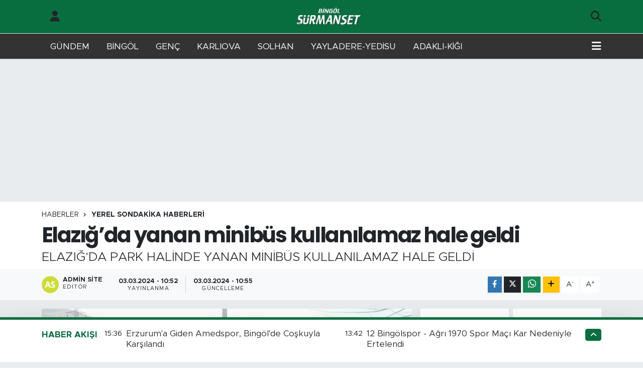

--- FILE ---
content_type: text/html; charset=UTF-8
request_url: https://www.bingolsurmanset.com/elazigda-yanan-minibus-kullanilamaz-hale-geldi
body_size: 23719
content:
<!DOCTYPE html>
<html lang="tr" data-theme="flow">
<head>
<link rel="dns-prefetch" href="//www.bingolsurmanset.com">
<link rel="dns-prefetch" href="//bingolsurmansetcom.teimg.com">
<link rel="dns-prefetch" href="//static.tebilisim.com">
<link rel="dns-prefetch" href="//mc.yandex.ru">
<link rel="dns-prefetch" href="//www.clarity.ms">
<link rel="dns-prefetch" href="//cdn2.bildirt.com">
<link rel="dns-prefetch" href="//www.googletagmanager.com">
<link rel="dns-prefetch" href="//www.facebook.com">
<link rel="dns-prefetch" href="//www.twitter.com">
<link rel="dns-prefetch" href="//www.instagram.com">
<link rel="dns-prefetch" href="//www.w3.org">
<link rel="dns-prefetch" href="//x.com">
<link rel="dns-prefetch" href="//api.whatsapp.com">
<link rel="dns-prefetch" href="//www.linkedin.com">
<link rel="dns-prefetch" href="//pinterest.com">
<link rel="dns-prefetch" href="//t.me">
<link rel="dns-prefetch" href="//apps.apple.com">
<link rel="dns-prefetch" href="//tebilisim.com">
<link rel="dns-prefetch" href="//facebook.com">
<link rel="dns-prefetch" href="//twitter.com">
<link rel="dns-prefetch" href="//www.google.com">
<link rel="dns-prefetch" href="//cdn.onesignal.com">

    <meta charset="utf-8">
<title>Elazığ’da yanan minibüs kullanılamaz hale geldi - Bingöl Sürmaşet Gazetesi | Online Bingöl Haberleri | Bingöl Son Haber Ajansı</title>
<meta name="description" content="ELAZIĞ’DA PARK HALİNDE YANAN MİNİBÜS KULLANILAMAZ HALE GELDİ">
<link rel="canonical" href="https://www.bingolsurmanset.com/elazigda-yanan-minibus-kullanilamaz-hale-geldi">
<meta name="viewport" content="width=device-width,initial-scale=1">
<meta name="X-UA-Compatible" content="IE=edge">
<meta name="robots" content="max-image-preview:large">
<meta name="theme-color" content="#086d3f">
<meta name="title" content="Elazığ’da yanan minibüs kullanılamaz hale geldi">
<meta name="articleSection" content="news">
<meta name="datePublished" content="2024-03-03T10:52:08+03:00">
<meta name="dateModified" content="2024-03-03T10:55:10+03:00">
<meta name="articleAuthor" content="İhlas Haber Ajansı">
<meta name="author" content="İhlas Haber Ajansı">
<link rel="amphtml" href="https://www.bingolsurmanset.com/elazigda-yanan-minibus-kullanilamaz-hale-geldi/amp">
<meta property="og:site_name" content="Bingöl Sürmaşet Gazetesi | Online Bingöl Haberleri | Bingöl Son Haber Ajansı">
<meta property="og:title" content="Elazığ’da yanan minibüs kullanılamaz hale geldi">
<meta property="og:description" content="ELAZIĞ’DA PARK HALİNDE YANAN MİNİBÜS KULLANILAMAZ HALE GELDİ">
<meta property="og:url" content="https://www.bingolsurmanset.com/elazigda-yanan-minibus-kullanilamaz-hale-geldi">
<meta property="og:image" content="https://bingolsurmansetcom.teimg.com/bingolsurmanset-com/uploads/2024/03/elazigda-yanan-minibus-kullanilamaz-hale-geldi.jpg">
<meta property="og:type" content="article">
<meta property="og:article:published_time" content="2024-03-03T10:52:08+03:00">
<meta property="og:article:modified_time" content="2024-03-03T10:55:10+03:00">
<meta name="twitter:card" content="summary_large_image">
<meta name="twitter:site" content="@SurmansetBingol">
<meta name="twitter:title" content="Elazığ’da yanan minibüs kullanılamaz hale geldi">
<meta name="twitter:description" content="ELAZIĞ’DA PARK HALİNDE YANAN MİNİBÜS KULLANILAMAZ HALE GELDİ">
<meta name="twitter:image" content="https://bingolsurmansetcom.teimg.com/bingolsurmanset-com/uploads/2024/03/elazigda-yanan-minibus-kullanilamaz-hale-geldi.jpg">
<meta name="twitter:url" content="https://www.bingolsurmanset.com/elazigda-yanan-minibus-kullanilamaz-hale-geldi">
<link rel="shortcut icon" type="image/x-icon" href="https://bingolsurmansetcom.teimg.com/bingolsurmanset-com/uploads/2021/12/favoricon.png">
<link rel="manifest" href="https://www.bingolsurmanset.com/manifest.json?v=6.6.4" />
<link rel="preload" href="https://static.tebilisim.com/flow/assets/css/font-awesome/fa-solid-900.woff2" as="font" type="font/woff2" crossorigin />
<link rel="preload" href="https://static.tebilisim.com/flow/assets/css/font-awesome/fa-brands-400.woff2" as="font" type="font/woff2" crossorigin />
<link rel="preload" href="https://static.tebilisim.com/flow/assets/css/weather-icons/font/weathericons-regular-webfont.woff2" as="font" type="font/woff2" crossorigin />
<link rel="preload" href="https://static.tebilisim.com/flow/vendor/te/fonts/metropolis/metropolis-bold.woff2" as="font" type="font/woff2" crossorigin />
<link rel="preload" href="https://static.tebilisim.com/flow/vendor/te/fonts/metropolis/metropolis-light.woff2" as="font" type="font/woff2" crossorigin />
<link rel="preload" href="https://static.tebilisim.com/flow/vendor/te/fonts/metropolis/metropolis-medium.woff2" as="font" type="font/woff2" crossorigin />
<link rel="preload" href="https://static.tebilisim.com/flow/vendor/te/fonts/metropolis/metropolis-regular.woff2" as="font" type="font/woff2" crossorigin />
<link rel="preload" href="https://static.tebilisim.com/flow/vendor/te/fonts/metropolis/metropolis-semibold.woff2" as="font" type="font/woff2" crossorigin />

<link rel="preload"
	href="https://static.tebilisim.com/flow/vendor/te/fonts/poppins/Poppins-400-Latin-Ext.woff2"
	as="font" type="font/woff2" crossorigin />
<link rel="preload"
	href="https://static.tebilisim.com/flow/vendor/te/fonts/poppins/Poppins-400-Latin.woff2"
	as="font" type="font/woff2" crossorigin />
<link rel="preload"
	href="https://static.tebilisim.com/flow/vendor/te/fonts/poppins/Poppins-500-Latin-Ext.woff2"
	as="font" type="font/woff2" crossorigin />
<link rel="preload"
	href="https://static.tebilisim.com/flow/vendor/te/fonts/poppins/Poppins-500-Latin.woff2"
	as="font" type="font/woff2" crossorigin />
<link rel="preload"
	href="https://static.tebilisim.com/flow/vendor/te/fonts/poppins/Poppins-700-Latin-Ext.woff2"
	as="font" type="font/woff2" crossorigin />
<link rel="preload"
	href="https://static.tebilisim.com/flow/vendor/te/fonts/poppins/Poppins-700-Latin.woff2"
	as="font" type="font/woff2" crossorigin />

<link rel="preload" as="style" href="https://static.tebilisim.com/flow/vendor/te/fonts/metropolis.css?v=6.6.4">
<link rel="stylesheet" href="https://static.tebilisim.com/flow/vendor/te/fonts/metropolis.css?v=6.6.4">
<link rel="preload" as="style" href="https://static.tebilisim.com/flow/vendor/te/fonts/poppins.css?v=6.6.4">
<link rel="stylesheet" href="https://static.tebilisim.com/flow/vendor/te/fonts/poppins.css?v=6.6.4">

<style>:root {
        --te-link-color: #333;
        --te-link-hover-color: #000;
        --te-font: "Metropolis";
        --te-secondary-font: "Poppins";
        --te-h1-font-size: 42px;
        --te-color: #086d3f;
        --te-hover-color: #0d6a40;
        --mm-ocd-width: 85%!important; /*  Mobil Menü Genişliği */
        --swiper-theme-color: var(--te-color)!important;
        --header-13-color: #ffc107;
    }</style><link rel="preload" as="style" href="https://static.tebilisim.com/flow/assets/vendor/bootstrap/css/bootstrap.min.css?v=6.6.4">
<link rel="stylesheet" href="https://static.tebilisim.com/flow/assets/vendor/bootstrap/css/bootstrap.min.css?v=6.6.4">
<link rel="preload" as="style" href="https://static.tebilisim.com/flow/assets/css/app6.6.4.min.css">
<link rel="stylesheet" href="https://static.tebilisim.com/flow/assets/css/app6.6.4.min.css">



<script type="application/ld+json">{"@context":"https:\/\/schema.org","@type":"WebSite","url":"https:\/\/www.bingolsurmanset.com","potentialAction":{"@type":"SearchAction","target":"https:\/\/www.bingolsurmanset.com\/arama?q={query}","query-input":"required name=query"}}</script>

<script type="application/ld+json">{"@context":"https:\/\/schema.org","@type":"NewsMediaOrganization","url":"https:\/\/www.bingolsurmanset.com","name":"B\u0130NG\u00d6L S\u00dcRMAN\u015eET","logo":"https:\/\/bingolsurmansetcom.teimg.com\/bingolsurmanset-com\/uploads\/2021\/12\/bingolsurmansetmobillogo-1.webp","sameAs":["https:\/\/www.facebook.com\/bingolsurmansetcom","https:\/\/www.twitter.com\/SurmansetBingol","https:\/\/www.instagram.com\/bingolhaberajansi"]}</script>

<script type="application/ld+json">{"@context":"https:\/\/schema.org","@graph":[{"@type":"SiteNavigationElement","name":"Ana Sayfa","url":"https:\/\/www.bingolsurmanset.com","@id":"https:\/\/www.bingolsurmanset.com"},{"@type":"SiteNavigationElement","name":"SOLHAN HABERLER\u0130","url":"https:\/\/www.bingolsurmanset.com\/solhan-haberleri","@id":"https:\/\/www.bingolsurmanset.com\/solhan-haberleri"},{"@type":"SiteNavigationElement","name":"GEN\u00c7 HABERLER\u0130","url":"https:\/\/www.bingolsurmanset.com\/genc-haberleri","@id":"https:\/\/www.bingolsurmanset.com\/genc-haberleri"},{"@type":"SiteNavigationElement","name":"KARLIOVA HABERLER\u0130","url":"https:\/\/www.bingolsurmanset.com\/karliova-haberleri","@id":"https:\/\/www.bingolsurmanset.com\/karliova-haberleri"},{"@type":"SiteNavigationElement","name":"SPOR","url":"https:\/\/www.bingolsurmanset.com\/spor","@id":"https:\/\/www.bingolsurmanset.com\/spor"},{"@type":"SiteNavigationElement","name":"YA\u015eAM","url":"https:\/\/www.bingolsurmanset.com\/yasam","@id":"https:\/\/www.bingolsurmanset.com\/yasam"},{"@type":"SiteNavigationElement","name":"SA\u011eLIK","url":"https:\/\/www.bingolsurmanset.com\/saglik","@id":"https:\/\/www.bingolsurmanset.com\/saglik"},{"@type":"SiteNavigationElement","name":"S\u0130YASET","url":"https:\/\/www.bingolsurmanset.com\/siyaset","@id":"https:\/\/www.bingolsurmanset.com\/siyaset"},{"@type":"SiteNavigationElement","name":"E\u011e\u0130T\u0130M","url":"https:\/\/www.bingolsurmanset.com\/egitim","@id":"https:\/\/www.bingolsurmanset.com\/egitim"},{"@type":"SiteNavigationElement","name":"G\u00dcNDEM","url":"https:\/\/www.bingolsurmanset.com\/gundem","@id":"https:\/\/www.bingolsurmanset.com\/gundem"},{"@type":"SiteNavigationElement","name":"EKONOM\u0130","url":"https:\/\/www.bingolsurmanset.com\/ekonomi","@id":"https:\/\/www.bingolsurmanset.com\/ekonomi"},{"@type":"SiteNavigationElement","name":"YAYLADERE-YED\u0130SU HABERLER\u0130","url":"https:\/\/www.bingolsurmanset.com\/yayladere-yedisu-haberleri","@id":"https:\/\/www.bingolsurmanset.com\/yayladere-yedisu-haberleri"},{"@type":"SiteNavigationElement","name":"ADAKLI-K\u0130\u011eI HABERLER\u0130","url":"https:\/\/www.bingolsurmanset.com\/adakli-kigi-haberleri","@id":"https:\/\/www.bingolsurmanset.com\/adakli-kigi-haberleri"},{"@type":"SiteNavigationElement","name":"B\u0130NG\u00d6L KAZA HABERLER\u0130","url":"https:\/\/www.bingolsurmanset.com\/bingol-kaza-haberleri","@id":"https:\/\/www.bingolsurmanset.com\/bingol-kaza-haberleri"},{"@type":"SiteNavigationElement","name":"B\u0130NG\u00d6L HAVA DURUMU","url":"https:\/\/www.bingolsurmanset.com\/bingol-hava-durumu","@id":"https:\/\/www.bingolsurmanset.com\/bingol-hava-durumu"},{"@type":"SiteNavigationElement","name":"TAVZ-DER","url":"https:\/\/www.bingolsurmanset.com\/tavz-der","@id":"https:\/\/www.bingolsurmanset.com\/tavz-der"},{"@type":"SiteNavigationElement","name":"B\u0130NG\u00d6L N\u00d6BET\u00c7\u0130 ECZANELER","url":"https:\/\/www.bingolsurmanset.com\/bingol-nobetci-eczaneler","@id":"https:\/\/www.bingolsurmanset.com\/bingol-nobetci-eczaneler"},{"@type":"SiteNavigationElement","name":"B\u0130NG\u00d6L SON DAK\u0130KA HABERLER\u0130","url":"https:\/\/www.bingolsurmanset.com\/bingol-son-dakika-haberleri","@id":"https:\/\/www.bingolsurmanset.com\/bingol-son-dakika-haberleri"},{"@type":"SiteNavigationElement","name":"YEREL SONDAK\u0130KA HABERLER\u0130","url":"https:\/\/www.bingolsurmanset.com\/yerel-son-dakika-haberleri","@id":"https:\/\/www.bingolsurmanset.com\/yerel-son-dakika-haberleri"},{"@type":"SiteNavigationElement","name":"D\u00dcNYA","url":"https:\/\/www.bingolsurmanset.com\/dunya","@id":"https:\/\/www.bingolsurmanset.com\/dunya"},{"@type":"SiteNavigationElement","name":"ASAY\u0130\u015e","url":"https:\/\/www.bingolsurmanset.com\/asayis","@id":"https:\/\/www.bingolsurmanset.com\/asayis"},{"@type":"SiteNavigationElement","name":"BUNLARI B\u0130L\u0130YORMUSUNUZ?","url":"https:\/\/www.bingolsurmanset.com\/bunlari-biliyor-musunuz","@id":"https:\/\/www.bingolsurmanset.com\/bunlari-biliyor-musunuz"},{"@type":"SiteNavigationElement","name":"K\u00dcLT\u00dcR SANAT","url":"https:\/\/www.bingolsurmanset.com\/kultur-sanat","@id":"https:\/\/www.bingolsurmanset.com\/kultur-sanat"},{"@type":"SiteNavigationElement","name":"\u0130\u015eKUR VE PERSONEL ALIMLARI","url":"https:\/\/www.bingolsurmanset.com\/iskur-ve-personel-alimlari","@id":"https:\/\/www.bingolsurmanset.com\/iskur-ve-personel-alimlari"},{"@type":"SiteNavigationElement","name":"POL\u0130T\u0130KA","url":"https:\/\/www.bingolsurmanset.com\/politika","@id":"https:\/\/www.bingolsurmanset.com\/politika"},{"@type":"SiteNavigationElement","name":"B\u0130L\u0130M VE TEKNOLOJ\u0130","url":"https:\/\/www.bingolsurmanset.com\/bilim-ve-teknoloji","@id":"https:\/\/www.bingolsurmanset.com\/bilim-ve-teknoloji"},{"@type":"SiteNavigationElement","name":"MAGAZ\u0130N","url":"https:\/\/www.bingolsurmanset.com\/magazin","@id":"https:\/\/www.bingolsurmanset.com\/magazin"},{"@type":"SiteNavigationElement","name":"\u00c7EVRE","url":"https:\/\/www.bingolsurmanset.com\/cevre","@id":"https:\/\/www.bingolsurmanset.com\/cevre"},{"@type":"SiteNavigationElement","name":"Gizlilik Politikas\u0131","url":"https:\/\/www.bingolsurmanset.com\/gizlilik-politikasi","@id":"https:\/\/www.bingolsurmanset.com\/gizlilik-politikasi"},{"@type":"SiteNavigationElement","name":"\u0130leti\u015fim","url":"https:\/\/www.bingolsurmanset.com\/iletisim","@id":"https:\/\/www.bingolsurmanset.com\/iletisim"},{"@type":"SiteNavigationElement","name":"B\u0130NG\u00d6L SE\u00c7\u0130M","url":"https:\/\/www.bingolsurmanset.com\/bingol-secim","@id":"https:\/\/www.bingolsurmanset.com\/bingol-secim"},{"@type":"SiteNavigationElement","name":"Gizlilik S\u00f6zle\u015fmesi","url":"https:\/\/www.bingolsurmanset.com\/gizlilik-sozlesmesi","@id":"https:\/\/www.bingolsurmanset.com\/gizlilik-sozlesmesi"},{"@type":"SiteNavigationElement","name":"Yazarlar","url":"https:\/\/www.bingolsurmanset.com\/yazarlar","@id":"https:\/\/www.bingolsurmanset.com\/yazarlar"},{"@type":"SiteNavigationElement","name":"Foto Galeri","url":"https:\/\/www.bingolsurmanset.com\/foto-galeri","@id":"https:\/\/www.bingolsurmanset.com\/foto-galeri"},{"@type":"SiteNavigationElement","name":"Video Galeri","url":"https:\/\/www.bingolsurmanset.com\/video","@id":"https:\/\/www.bingolsurmanset.com\/video"},{"@type":"SiteNavigationElement","name":"Biyografiler","url":"https:\/\/www.bingolsurmanset.com\/biyografi","@id":"https:\/\/www.bingolsurmanset.com\/biyografi"},{"@type":"SiteNavigationElement","name":"Vefatlar","url":"https:\/\/www.bingolsurmanset.com\/vefat","@id":"https:\/\/www.bingolsurmanset.com\/vefat"},{"@type":"SiteNavigationElement","name":"R\u00f6portajlar","url":"https:\/\/www.bingolsurmanset.com\/roportaj","@id":"https:\/\/www.bingolsurmanset.com\/roportaj"},{"@type":"SiteNavigationElement","name":"Anketler","url":"https:\/\/www.bingolsurmanset.com\/anketler","@id":"https:\/\/www.bingolsurmanset.com\/anketler"},{"@type":"SiteNavigationElement","name":"Merkez Bug\u00fcn, Yar\u0131n ve 1 Haftal\u0131k Hava Durumu Tahmini","url":"https:\/\/www.bingolsurmanset.com\/merkez-hava-durumu","@id":"https:\/\/www.bingolsurmanset.com\/merkez-hava-durumu"},{"@type":"SiteNavigationElement","name":"Merkez Namaz Vakitleri","url":"https:\/\/www.bingolsurmanset.com\/merkez-namaz-vakitleri","@id":"https:\/\/www.bingolsurmanset.com\/merkez-namaz-vakitleri"},{"@type":"SiteNavigationElement","name":"Puan Durumu ve Fikst\u00fcr","url":"https:\/\/www.bingolsurmanset.com\/futbol\/st-super-lig-puan-durumu-ve-fikstur","@id":"https:\/\/www.bingolsurmanset.com\/futbol\/st-super-lig-puan-durumu-ve-fikstur"}]}</script>

<script type="application/ld+json">{"@context":"https:\/\/schema.org","@type":"BreadcrumbList","itemListElement":[{"@type":"ListItem","position":1,"item":{"@type":"Thing","@id":"https:\/\/www.bingolsurmanset.com","name":"Haberler"}}]}</script>
<script type="application/ld+json">{"@context":"https:\/\/schema.org","@type":"NewsArticle","headline":"Elaz\u0131\u011f\u2019da yanan minib\u00fcs kullan\u0131lamaz hale geldi","articleSection":"YEREL SONDAK\u0130KA HABERLER\u0130","dateCreated":"2024-03-03T10:52:08+03:00","datePublished":"2024-03-03T10:52:08+03:00","dateModified":"2024-03-03T10:55:10+03:00","wordCount":98,"genre":"news","mainEntityOfPage":{"@type":"WebPage","@id":"https:\/\/www.bingolsurmanset.com\/elazigda-yanan-minibus-kullanilamaz-hale-geldi"},"articleBody":"<p>ELAZI\u011e (\u0130HA) \u2013 Elaz\u0131\u011f\u2019da park halinde yanan minib\u00fcs kullan\u0131lamaz hale geldi.\n<\/p><p>Olay, merkeze ba\u011fl\u0131 G\u00f6zeba\u015f\u0131 k\u00f6y\u00fcnde meydana geldi. Edinilen bilgiye g\u00f6re, A.K.\u2019ye  ait 23 AEJ 694 plakal\u0131 minib\u00fcs park halindeyken sebebi bilinmeyen bir nedenden dolay\u0131 yanmaya ba\u015flad\u0131. Yanan minib\u00fcs\u00fc g\u00f6ren kom\u015fusu, olay yerine gelerek \u00e7\u0131kan yang\u0131n\u0131 s\u00f6nd\u00fcrmek i\u00e7in \u00e7al\u0131\u015fma ba\u015flatt\u0131. \u00c7\u0131kan yang\u0131n k\u00f6yl\u00fcler taraf\u0131ndan s\u00f6nd\u00fcr\u00fcl\u00fcrken, minib\u00fcs kullan\u0131lmaz hale geldi.\n<\/p><p>Ekipler, yang\u0131n\u0131n \u00e7\u0131k\u0131\u015f sebebiyle ilgili olay yerine inceleme yapt\u0131.\n<\/p>","description":"ELAZI\u011e\u2019DA PARK HAL\u0130NDE YANAN M\u0130N\u0130B\u00dcS KULLANILAMAZ HALE GELD\u0130","inLanguage":"tr-TR","keywords":[],"image":{"@type":"ImageObject","url":"https:\/\/bingolsurmansetcom.teimg.com\/crop\/1280x720\/bingolsurmanset-com\/uploads\/2024\/03\/elazigda-yanan-minibus-kullanilamaz-hale-geldi.jpg","width":"1280","height":"720","caption":"Elaz\u0131\u011f\u2019da yanan minib\u00fcs kullan\u0131lamaz hale geldi"},"publishingPrinciples":"https:\/\/www.bingolsurmanset.com\/gizlilik-sozlesmesi","isFamilyFriendly":"http:\/\/schema.org\/True","isAccessibleForFree":"http:\/\/schema.org\/True","publisher":{"@type":"Organization","name":"B\u0130NG\u00d6L S\u00dcRMAN\u015eET","image":"https:\/\/bingolsurmansetcom.teimg.com\/bingolsurmanset-com\/uploads\/2021\/12\/bingolsurmansetmobillogo-1.webp","logo":{"@type":"ImageObject","url":"https:\/\/bingolsurmansetcom.teimg.com\/bingolsurmanset-com\/uploads\/2021\/12\/bingolsurmansetmobillogo-1.webp","width":"640","height":"375"}},"author":{"@type":"Person","name":"Admin Site","honorificPrefix":"","jobTitle":"","url":null}}</script>





<meta name="google-site-verification" content="pF0VWXDwcHZtq_rRrWqSLU9-7Kg4n_4OSxZDEf24Fcw" />
<meta name="yandex-verification" content="72f4e0412d1e5c07" />
<!-- Yandex.Metrika counter -->
<script type="text/javascript" >
   (function(m,e,t,r,i,k,a){m[i]=m[i]||function(){(m[i].a=m[i].a||[]).push(arguments)};
   m[i].l=1*new Date();
   for (var j = 0; j < document.scripts.length; j++) {if (document.scripts[j].src === r) { return; }}
   k=e.createElement(t),a=e.getElementsByTagName(t)[0],k.async=1,k.src=r,a.parentNode.insertBefore(k,a)})
   (window, document, "script", "https://mc.yandex.ru/metrika/tag.js", "ym");

   ym(97559891, "init", {
        clickmap:true,
        trackLinks:true,
        accurateTrackBounce:true
   });
</script>
<noscript><div><img src="https://mc.yandex.ru/watch/97559891" style="position:absolute; left:-9999px;" alt="" /></div></noscript>
<!-- /Yandex.Metrika counter -->

<script type="text/javascript">
    (function(c,l,a,r,i,t,y){
        c[a]=c[a]||function(){(c[a].q=c[a].q||[]).push(arguments)};
        t=l.createElement(r);t.async=1;t.src="https://www.clarity.ms/tag/"+i;
        y=l.getElementsByTagName(r)[0];y.parentNode.insertBefore(t,y);
    })(window, document, "clarity", "script", "o7cahmphzu");
</script>
<link rel="manifest" href="/manifest.json?data=Bildirt">
<script>var uygulamaid="235939-3523-6038-6462-4895-6";</script>
<script src="https://cdn2.bildirt.com/BildirtSDKfiles.js"></script>

<meta name="yandex-verification" content="c30abd354f4fa95c" />



<script async data-cfasync="false"
	src="https://www.googletagmanager.com/gtag/js?id=UA-98133365-1"></script>
<script data-cfasync="false">
	window.dataLayer = window.dataLayer || [];
	  function gtag(){dataLayer.push(arguments);}
	  gtag('js', new Date());
	  gtag('config', 'UA-98133365-1');
</script>




</head>




<body class="d-flex flex-column min-vh-100">

    
    

    <header class="header-6">
    <nav class="top-header navbar navbar-expand-lg bg-white border-bottom">
        <div class="container">
            <div class="navigation-menu d-none d-lg-flex">
                <ul class="nav">
                  <li class="nav-item">
                    <a href="/member/login" class="nav-link"><i class="fa fa-user fa-lg"></i>
                    </a>
                  </li>
                </ul>
            </div>
            <div class="d-lg-none">
                <a href="#menu" title="Ana Menü"><i class="fa fa-bars fa-lg"></i></a>
            </div>
                        <a class="navbar-brand me-0" href="/" title="Bingöl Sürmaşet Gazetesi | Online Bingöl Haberleri | Bingöl Son Haber Ajansı" >
                <img src="https://bingolsurmansetcom.teimg.com/bingolsurmanset-com/uploads/2021/12/bingolsurmansetmobillogo-1.webp" alt="Bingöl Sürmaşet Gazetesi | Online Bingöl Haberleri | Bingöl Son Haber Ajansı" width="134" height="40" class="light-mode img-fluid flow-logo">
<img src="https://bingolsurmansetcom.teimg.com/bingolsurmanset-com/uploads/2021/12/bingolsurmansetmobillogo-1.webp" alt="Bingöl Sürmaşet Gazetesi | Online Bingöl Haberleri | Bingöl Son Haber Ajansı" width="134" height="40" class="dark-mode img-fluid flow-logo d-none">

            </a>
                        <ul class="nav">
                
                <li class="nav-item">
                    <a href="/arama" class="nav-link p-0" title="Ara">
                        <i class="fa fa-search fa-lg"></i>
                    </a>
                </li>
            </ul>
        </div>
    </nav>
    <div class="main-menu navbar navbar-expand-lg d-none d-lg-block shadow-sm bg-te-color py-1">
        <div class="container">
            <ul  class="nav">
        <li class="nav-item   ">
        <a href="/gundem" class="nav-link text-white" target="_self" title="GÜNDEM">GÜNDEM</a>
        
    </li>
        <li class="nav-item   ">
        <a href="/bingol-son-dakika-haberleri" class="nav-link text-white" target="_self" title="BİNGÖL ">BİNGÖL </a>
        
    </li>
        <li class="nav-item   ">
        <a href="https://www.bingolsurmanset.com/genc-haberleri" class="nav-link text-white" target="_self" title="GENÇ">GENÇ</a>
        
    </li>
        <li class="nav-item   ">
        <a href="https://www.bingolsurmanset.com/karliova-haberleri" class="nav-link text-white" target="_self" title="KARLIOVA">KARLIOVA</a>
        
    </li>
        <li class="nav-item   ">
        <a href="/solhan-haberleri" class="nav-link text-white" target="_self" title="SOLHAN ">SOLHAN </a>
        
    </li>
        <li class="nav-item   ">
        <a href="/yayladere-yedisu-haberleri" class="nav-link text-white" target="_self" title="YAYLADERE-YEDİSU">YAYLADERE-YEDİSU</a>
        
    </li>
        <li class="nav-item   ">
        <a href="/adakli-kigi-haberleri" class="nav-link text-white" target="_self" title="ADAKLI-KİĞI ">ADAKLI-KİĞI </a>
        
    </li>
    </ul>

            <ul class="nav">
                
                <li class="nav-item dropdown position-static">
                    <a class="nav-link p-0 text-white" data-bs-toggle="dropdown" href="#" aria-haspopup="true"
                        aria-expanded="false" title="Ana Menü"><i class="fa fa-bars fa-lg"></i></a>
                    <div class="mega-menu dropdown-menu dropdown-menu-end text-capitalize shadow-lg border-0 rounded-0">

    <div class="row g-3 small p-3">

                <div class="col">
            <div class="extra-sections bg-light p-3 border">
                <a href="https://www.bingolsurmanset.com/bingol-nobetci-eczaneler" title="Bingöl Nöbetçi Eczaneler" class="d-block border-bottom pb-2 mb-2" target="_self"><i class="fa-solid fa-capsules me-2"></i>Bingöl Nöbetçi Eczaneler</a>
<a href="https://www.bingolsurmanset.com/bingol-hava-durumu" title="Bingöl Hava Durumu" class="d-block border-bottom pb-2 mb-2" target="_self"><i class="fa-solid fa-cloud-sun me-2"></i>Bingöl Hava Durumu</a>
<a href="https://www.bingolsurmanset.com/bingol-namaz-vakitleri" title="Bingöl Namaz Vakitleri" class="d-block border-bottom pb-2 mb-2" target="_self"><i class="fa-solid fa-mosque me-2"></i>Bingöl Namaz Vakitleri</a>
<a href="https://www.bingolsurmanset.com/bingol-trafik-durumu" title="Bingöl Trafik Yoğunluk Haritası" class="d-block border-bottom pb-2 mb-2" target="_self"><i class="fa-solid fa-car me-2"></i>Bingöl Trafik Yoğunluk Haritası</a>
<a href="https://www.bingolsurmanset.com/futbol/super-lig-puan-durumu-ve-fikstur" title="Süper Lig Puan Durumu ve Fikstür" class="d-block border-bottom pb-2 mb-2" target="_self"><i class="fa-solid fa-chart-bar me-2"></i>Süper Lig Puan Durumu ve Fikstür</a>
<a href="https://www.bingolsurmanset.com/tum-mansetler" title="Tüm Manşetler" class="d-block border-bottom pb-2 mb-2" target="_self"><i class="fa-solid fa-newspaper me-2"></i>Tüm Manşetler</a>
<a href="https://www.bingolsurmanset.com/sondakika-haberleri" title="Son Dakika Haberleri" class="d-block border-bottom pb-2 mb-2" target="_self"><i class="fa-solid fa-bell me-2"></i>Son Dakika Haberleri</a>

            </div>
        </div>
        
        <div class="col">
        <a href="/gundem" class="d-block border-bottom  pb-2 mb-2" target="_self" title="Gündem">Gündem</a>
            <a href="/genc" class="d-block border-bottom  pb-2 mb-2" target="_self" title="Genç">Genç</a>
            <a href="/solhan" class="d-block border-bottom  pb-2 mb-2" target="_self" title="Solhan">Solhan</a>
            <a href="/karliova" class="d-block border-bottom  pb-2 mb-2" target="_self" title="Karlıova">Karlıova</a>
            <a href="/adakli-kigi" class="d-block border-bottom  pb-2 mb-2" target="_self" title="Adaklı-Kiğı">Adaklı-Kiğı</a>
            <a href="/yayladere-yedisu" class="d-block border-bottom  pb-2 mb-2" target="_self" title="Yayladere-Yedisu">Yayladere-Yedisu</a>
            <a href="/siyaset" class="d-block  pb-2 mb-2" target="_self" title="Siyaset">Siyaset</a>
        </div><div class="col">
            <a href="/spor" class="d-block border-bottom  pb-2 mb-2" target="_self" title="Spor">Spor</a>
            <a href="/yasam" class="d-block border-bottom  pb-2 mb-2" target="_self" title="Yaşam">Yaşam</a>
        </div>


    </div>

    <div class="p-3 bg-light">
                <a class="me-3"
            href="https://www.facebook.com/bingolsurmansetcom" target="_blank" rel="nofollow noreferrer noopener"><i class="fab fa-facebook me-2 text-navy"></i> Facebook</a>
                        <a class="me-3"
            href="https://www.twitter.com/SurmansetBingol" target="_blank" rel="nofollow noreferrer noopener"><i class="fab fa-x-twitter "></i> Twitter</a>
                        <a class="me-3"
            href="https://www.instagram.com/bingolhaberajansi" target="_blank" rel="nofollow noreferrer noopener"><i class="fab fa-instagram me-2 text-magenta"></i> Instagram</a>
                                                                    </div>

    <div class="mega-menu-footer p-2 bg-te-color">
        <a class="dropdown-item text-white" href="/kunye" title="Künye"><i class="fa fa-id-card me-2"></i> Künye</a>
        <a class="dropdown-item text-white" href="/iletisim" title="İletişim"><i class="fa fa-envelope me-2"></i> İletişim</a>
        <a class="dropdown-item text-white" href="/rss-baglantilari" title="RSS Bağlantıları"><i class="fa fa-rss me-2"></i> RSS Bağlantıları</a>
        <a class="dropdown-item text-white" href="/member/login" title="Üyelik Girişi"><i class="fa fa-user me-2"></i> Üyelik Girişi</a>
    </div>


</div>

                </li>
            </ul>
        </div>

    </div>
    <ul  class="mobile-categories d-lg-none list-inline bg-white">
        <li class="list-inline-item">
        <a href="/gundem" class="text-dark" target="_self" title="GÜNDEM">
                GÜNDEM
        </a>
    </li>
        <li class="list-inline-item">
        <a href="/bingol-son-dakika-haberleri" class="text-dark" target="_self" title="BİNGÖL ">
                BİNGÖL 
        </a>
    </li>
        <li class="list-inline-item">
        <a href="https://www.bingolsurmanset.com/genc-haberleri" class="text-dark" target="_self" title="GENÇ">
                GENÇ
        </a>
    </li>
        <li class="list-inline-item">
        <a href="https://www.bingolsurmanset.com/karliova-haberleri" class="text-dark" target="_self" title="KARLIOVA">
                KARLIOVA
        </a>
    </li>
        <li class="list-inline-item">
        <a href="/solhan-haberleri" class="text-dark" target="_self" title="SOLHAN ">
                SOLHAN 
        </a>
    </li>
        <li class="list-inline-item">
        <a href="/yayladere-yedisu-haberleri" class="text-dark" target="_self" title="YAYLADERE-YEDİSU">
                YAYLADERE-YEDİSU
        </a>
    </li>
        <li class="list-inline-item">
        <a href="/adakli-kigi-haberleri" class="text-dark" target="_self" title="ADAKLI-KİĞI ">
                ADAKLI-KİĞI 
        </a>
    </li>
    </ul>


</header>







<main class="single overflow-hidden" style="min-height: 300px">

    
    <div class="infinite" data-show-advert="1">

    <div id="ad_150" data-channel="150" data-advert="temedya" data-rotation="120" class="d-none d-sm-flex flex-column align-items-center justify-content-start text-center mx-auto overflow-hidden my-3" data-affix="0" style="width: 970px;height: 250px;" data-width="970" data-height="250"></div>

    <div class="infinite-item d-block" data-id="34886" data-category-id="47" data-reference="TE\Archive\Models\Archive" data-json-url="/service/json/featured-infinite.json">

        

        <div class="post-header pt-3 bg-white">

    <div class="container">

        <div id="ad_131_mobile" data-channel="131" data-advert="temedya" data-rotation="120" class="d-flex d-sm-none flex-column align-items-center justify-content-start text-center mx-auto overflow-hidden mb-3" data-affix="0" style="width: 300px;height: 50px;" data-width="300" data-height="50"></div>
        <nav class="meta-category d-flex justify-content-lg-start" style="--bs-breadcrumb-divider: url(&#34;data:image/svg+xml,%3Csvg xmlns='http://www.w3.org/2000/svg' width='8' height='8'%3E%3Cpath d='M2.5 0L1 1.5 3.5 4 1 6.5 2.5 8l4-4-4-4z' fill='%236c757d'/%3E%3C/svg%3E&#34;);" aria-label="breadcrumb">
        <ol class="breadcrumb mb-0">
            <li class="breadcrumb-item"><a href="https://www.bingolsurmanset.com" class="breadcrumb_link" target="_self">Haberler</a></li>
            <li class="breadcrumb-item active fw-bold" aria-current="page"><a href="/yerel-son-dakika-haberleri" target="_self" class="breadcrumb_link text-dark" title="YEREL SONDAKİKA HABERLERİ">YEREL SONDAKİKA HABERLERİ</a></li>
        </ol>
</nav>

        <h1 class="h2 fw-bold text-lg-start headline my-2" itemprop="headline">Elazığ’da yanan minibüs kullanılamaz hale geldi</h1>
        
        <h2 class="lead text-lg-start text-dark my-2 description" itemprop="description">ELAZIĞ’DA PARK HALİNDE YANAN MİNİBÜS KULLANILAMAZ HALE GELDİ</h2>
        
        <div class="news-tags">
    </div>

    </div>

    <div class="bg-light py-1">
        <div class="container d-flex justify-content-between align-items-center">

            <div class="meta-author">
            <a href="/muhabir/2/admin-site" class="d-flex" title="Admin Site" target="_self">
            <img class="me-2 rounded-circle" width="34" height="34" src="[data-uri]"
                loading="lazy" alt="Admin Site">
            <div class="me-3 flex-column align-items-center justify-content-center">
                <div class="fw-bold text-dark">Admin Site</div>
                <div class="info text-dark">Editör</div>
            </div>
        </a>
    
    <div class="box">
    <time class="fw-bold">03.03.2024 - 10:52</time>
    <span class="info">Yayınlanma</span>
</div>
<div class="box">
    <time class="fw-bold">03.03.2024 - 10:55</time>
    <span class="info">Güncelleme</span>
</div>

    
    
    

</div>


            <div class="share-area justify-content-end align-items-center d-none d-lg-flex">

    <div class="mobile-share-button-container mb-2 d-block d-md-none">
    <button
        class="btn btn-primary btn-sm rounded-0 shadow-sm w-100"
        onclick="handleMobileShare(event, 'Elazığ’da yanan minibüs kullanılamaz hale geldi', 'https://www.bingolsurmanset.com/elazigda-yanan-minibus-kullanilamaz-hale-geldi')"
        title="Paylaş"
    >
        <i class="fas fa-share-alt me-2"></i>Paylaş
    </button>
</div>

<div class="social-buttons-new d-none d-md-flex justify-content-between">
    <a
        href="https://www.facebook.com/sharer/sharer.php?u=https%3A%2F%2Fwww.bingolsurmanset.com%2Felazigda-yanan-minibus-kullanilamaz-hale-geldi"
        onclick="initiateDesktopShare(event, 'facebook')"
        class="btn btn-primary btn-sm rounded-0 shadow-sm me-1"
        title="Facebook'ta Paylaş"
        data-platform="facebook"
        data-share-url="https://www.bingolsurmanset.com/elazigda-yanan-minibus-kullanilamaz-hale-geldi"
        data-share-title="Elazığ’da yanan minibüs kullanılamaz hale geldi"
        rel="noreferrer nofollow noopener external"
    >
        <i class="fab fa-facebook-f"></i>
    </a>

    <a
        href="https://x.com/intent/tweet?url=https%3A%2F%2Fwww.bingolsurmanset.com%2Felazigda-yanan-minibus-kullanilamaz-hale-geldi&text=Elaz%C4%B1%C4%9F%E2%80%99da+yanan+minib%C3%BCs+kullan%C4%B1lamaz+hale+geldi"
        onclick="initiateDesktopShare(event, 'twitter')"
        class="btn btn-dark btn-sm rounded-0 shadow-sm me-1"
        title="X'de Paylaş"
        data-platform="twitter"
        data-share-url="https://www.bingolsurmanset.com/elazigda-yanan-minibus-kullanilamaz-hale-geldi"
        data-share-title="Elazığ’da yanan minibüs kullanılamaz hale geldi"
        rel="noreferrer nofollow noopener external"
    >
        <i class="fab fa-x-twitter text-white"></i>
    </a>

    <a
        href="https://api.whatsapp.com/send?text=Elaz%C4%B1%C4%9F%E2%80%99da+yanan+minib%C3%BCs+kullan%C4%B1lamaz+hale+geldi+-+https%3A%2F%2Fwww.bingolsurmanset.com%2Felazigda-yanan-minibus-kullanilamaz-hale-geldi"
        onclick="initiateDesktopShare(event, 'whatsapp')"
        class="btn btn-success btn-sm rounded-0 btn-whatsapp shadow-sm me-1"
        title="Whatsapp'ta Paylaş"
        data-platform="whatsapp"
        data-share-url="https://www.bingolsurmanset.com/elazigda-yanan-minibus-kullanilamaz-hale-geldi"
        data-share-title="Elazığ’da yanan minibüs kullanılamaz hale geldi"
        rel="noreferrer nofollow noopener external"
    >
        <i class="fab fa-whatsapp fa-lg"></i>
    </a>

    <div class="dropdown">
        <button class="dropdownButton btn btn-sm rounded-0 btn-warning border-none shadow-sm me-1" type="button" data-bs-toggle="dropdown" name="socialDropdownButton" title="Daha Fazla">
            <i id="icon" class="fa fa-plus"></i>
        </button>

        <ul class="dropdown-menu dropdown-menu-end border-0 rounded-1 shadow">
            <li>
                <a
                    href="https://www.linkedin.com/sharing/share-offsite/?url=https%3A%2F%2Fwww.bingolsurmanset.com%2Felazigda-yanan-minibus-kullanilamaz-hale-geldi"
                    class="dropdown-item"
                    onclick="initiateDesktopShare(event, 'linkedin')"
                    data-platform="linkedin"
                    data-share-url="https://www.bingolsurmanset.com/elazigda-yanan-minibus-kullanilamaz-hale-geldi"
                    data-share-title="Elazığ’da yanan minibüs kullanılamaz hale geldi"
                    rel="noreferrer nofollow noopener external"
                    title="Linkedin"
                >
                    <i class="fab fa-linkedin text-primary me-2"></i>Linkedin
                </a>
            </li>
            <li>
                <a
                    href="https://pinterest.com/pin/create/button/?url=https%3A%2F%2Fwww.bingolsurmanset.com%2Felazigda-yanan-minibus-kullanilamaz-hale-geldi&description=Elaz%C4%B1%C4%9F%E2%80%99da+yanan+minib%C3%BCs+kullan%C4%B1lamaz+hale+geldi&media="
                    class="dropdown-item"
                    onclick="initiateDesktopShare(event, 'pinterest')"
                    data-platform="pinterest"
                    data-share-url="https://www.bingolsurmanset.com/elazigda-yanan-minibus-kullanilamaz-hale-geldi"
                    data-share-title="Elazığ’da yanan minibüs kullanılamaz hale geldi"
                    rel="noreferrer nofollow noopener external"
                    title="Pinterest"
                >
                    <i class="fab fa-pinterest text-danger me-2"></i>Pinterest
                </a>
            </li>
            <li>
                <a
                    href="https://t.me/share/url?url=https%3A%2F%2Fwww.bingolsurmanset.com%2Felazigda-yanan-minibus-kullanilamaz-hale-geldi&text=Elaz%C4%B1%C4%9F%E2%80%99da+yanan+minib%C3%BCs+kullan%C4%B1lamaz+hale+geldi"
                    class="dropdown-item"
                    onclick="initiateDesktopShare(event, 'telegram')"
                    data-platform="telegram"
                    data-share-url="https://www.bingolsurmanset.com/elazigda-yanan-minibus-kullanilamaz-hale-geldi"
                    data-share-title="Elazığ’da yanan minibüs kullanılamaz hale geldi"
                    rel="noreferrer nofollow noopener external"
                    title="Telegram"
                >
                    <i class="fab fa-telegram-plane text-primary me-2"></i>Telegram
                </a>
            </li>
            <li class="border-0">
                <a class="dropdown-item" href="javascript:void(0)" onclick="printContent(event)" title="Yazdır">
                    <i class="fas fa-print text-dark me-2"></i>
                    Yazdır
                </a>
            </li>
            <li class="border-0">
                <a class="dropdown-item" href="javascript:void(0)" onclick="copyURL(event, 'https://www.bingolsurmanset.com/elazigda-yanan-minibus-kullanilamaz-hale-geldi')" rel="noreferrer nofollow noopener external" title="Bağlantıyı Kopyala">
                    <i class="fas fa-link text-dark me-2"></i>
                    Kopyala
                </a>
            </li>
        </ul>
    </div>
</div>

<script>
    var shareableModelId = 34886;
    var shareableModelClass = 'TE\\Archive\\Models\\Archive';

    function shareCount(id, model, platform, url) {
        fetch("https://www.bingolsurmanset.com/sharecount", {
            method: 'POST',
            headers: {
                'Content-Type': 'application/json',
                'X-CSRF-TOKEN': document.querySelector('meta[name="csrf-token"]')?.getAttribute('content')
            },
            body: JSON.stringify({ id, model, platform, url })
        }).catch(err => console.error('Share count fetch error:', err));
    }

    function goSharePopup(url, title, width = 600, height = 400) {
        const left = (screen.width - width) / 2;
        const top = (screen.height - height) / 2;
        window.open(
            url,
            title,
            `width=${width},height=${height},left=${left},top=${top},resizable=yes,scrollbars=yes`
        );
    }

    async function handleMobileShare(event, title, url) {
        event.preventDefault();

        if (shareableModelId && shareableModelClass) {
            shareCount(shareableModelId, shareableModelClass, 'native_mobile_share', url);
        }

        const isAndroidWebView = navigator.userAgent.includes('Android') && !navigator.share;

        if (isAndroidWebView) {
            window.location.href = 'androidshare://paylas?title=' + encodeURIComponent(title) + '&url=' + encodeURIComponent(url);
            return;
        }

        if (navigator.share) {
            try {
                await navigator.share({ title: title, url: url });
            } catch (error) {
                if (error.name !== 'AbortError') {
                    console.error('Web Share API failed:', error);
                }
            }
        } else {
            alert("Bu cihaz paylaşımı desteklemiyor.");
        }
    }

    function initiateDesktopShare(event, platformOverride = null) {
        event.preventDefault();
        const anchor = event.currentTarget;
        const platform = platformOverride || anchor.dataset.platform;
        const webShareUrl = anchor.href;
        const contentUrl = anchor.dataset.shareUrl || webShareUrl;

        if (shareableModelId && shareableModelClass && platform) {
            shareCount(shareableModelId, shareableModelClass, platform, contentUrl);
        }

        goSharePopup(webShareUrl, platform ? platform.charAt(0).toUpperCase() + platform.slice(1) : "Share");
    }

    function copyURL(event, urlToCopy) {
        event.preventDefault();
        navigator.clipboard.writeText(urlToCopy).then(() => {
            alert('Bağlantı panoya kopyalandı!');
        }).catch(err => {
            console.error('Could not copy text: ', err);
            try {
                const textArea = document.createElement("textarea");
                textArea.value = urlToCopy;
                textArea.style.position = "fixed";
                document.body.appendChild(textArea);
                textArea.focus();
                textArea.select();
                document.execCommand('copy');
                document.body.removeChild(textArea);
                alert('Bağlantı panoya kopyalandı!');
            } catch (fallbackErr) {
                console.error('Fallback copy failed:', fallbackErr);
            }
        });
    }

    function printContent(event) {
        event.preventDefault();

        const triggerElement = event.currentTarget;
        const contextContainer = triggerElement.closest('.infinite-item') || document;

        const header      = contextContainer.querySelector('.post-header');
        const media       = contextContainer.querySelector('.news-section .col-lg-8 .inner, .news-section .col-lg-8 .ratio, .news-section .col-lg-8 iframe');
        const articleBody = contextContainer.querySelector('.article-text');

        if (!header && !media && !articleBody) {
            window.print();
            return;
        }

        let printHtml = '';
        
        if (header) {
            const titleEl = header.querySelector('h1');
            const descEl  = header.querySelector('.description, h2.lead');

            let cleanHeaderHtml = '<div class="printed-header">';
            if (titleEl) cleanHeaderHtml += titleEl.outerHTML;
            if (descEl)  cleanHeaderHtml += descEl.outerHTML;
            cleanHeaderHtml += '</div>';

            printHtml += cleanHeaderHtml;
        }

        if (media) {
            printHtml += media.outerHTML;
        }

        if (articleBody) {
            const articleClone = articleBody.cloneNode(true);
            articleClone.querySelectorAll('.post-flash').forEach(function (el) {
                el.parentNode.removeChild(el);
            });
            printHtml += articleClone.outerHTML;
        }
        const iframe = document.createElement('iframe');
        iframe.style.position = 'fixed';
        iframe.style.right = '0';
        iframe.style.bottom = '0';
        iframe.style.width = '0';
        iframe.style.height = '0';
        iframe.style.border = '0';
        document.body.appendChild(iframe);

        const frameWindow = iframe.contentWindow || iframe;
        const title = document.title || 'Yazdır';
        const headStyles = Array.from(document.querySelectorAll('link[rel="stylesheet"], style'))
            .map(el => el.outerHTML)
            .join('');

        iframe.onload = function () {
            try {
                frameWindow.focus();
                frameWindow.print();
            } finally {
                setTimeout(function () {
                    document.body.removeChild(iframe);
                }, 1000);
            }
        };

        const doc = frameWindow.document;
        doc.open();
        doc.write(`
            <!doctype html>
            <html lang="tr">
                <head>
<link rel="dns-prefetch" href="//www.bingolsurmanset.com">
<link rel="dns-prefetch" href="//bingolsurmansetcom.teimg.com">
<link rel="dns-prefetch" href="//static.tebilisim.com">
<link rel="dns-prefetch" href="//mc.yandex.ru">
<link rel="dns-prefetch" href="//www.clarity.ms">
<link rel="dns-prefetch" href="//cdn2.bildirt.com">
<link rel="dns-prefetch" href="//www.googletagmanager.com">
<link rel="dns-prefetch" href="//www.facebook.com">
<link rel="dns-prefetch" href="//www.twitter.com">
<link rel="dns-prefetch" href="//www.instagram.com">
<link rel="dns-prefetch" href="//www.w3.org">
<link rel="dns-prefetch" href="//x.com">
<link rel="dns-prefetch" href="//api.whatsapp.com">
<link rel="dns-prefetch" href="//www.linkedin.com">
<link rel="dns-prefetch" href="//pinterest.com">
<link rel="dns-prefetch" href="//t.me">
<link rel="dns-prefetch" href="//apps.apple.com">
<link rel="dns-prefetch" href="//tebilisim.com">
<link rel="dns-prefetch" href="//facebook.com">
<link rel="dns-prefetch" href="//twitter.com">
<link rel="dns-prefetch" href="//www.google.com">
<link rel="dns-prefetch" href="//cdn.onesignal.com">
                    <meta charset="utf-8">
                    <title>${title}</title>
                    ${headStyles}
                    <style>
                        html, body {
                            margin: 0;
                            padding: 0;
                            background: #ffffff;
                        }
                        .printed-article {
                            margin: 0;
                            padding: 20px;
                            box-shadow: none;
                            background: #ffffff;
                        }
                    </style>
                </head>
                <body>
                    <div class="printed-article">
                        ${printHtml}
                    </div>
                </body>
            </html>
        `);
        doc.close();
    }

    var dropdownButton = document.querySelector('.dropdownButton');
    if (dropdownButton) {
        var icon = dropdownButton.querySelector('#icon');
        var parentDropdown = dropdownButton.closest('.dropdown');
        if (parentDropdown && icon) {
            parentDropdown.addEventListener('show.bs.dropdown', function () {
                icon.classList.remove('fa-plus');
                icon.classList.add('fa-minus');
            });
            parentDropdown.addEventListener('hide.bs.dropdown', function () {
                icon.classList.remove('fa-minus');
                icon.classList.add('fa-plus');
            });
        }
    }
</script>

    
        
            <a href="#" title="Metin boyutunu küçült" class="te-textDown btn btn-sm btn-white rounded-0 me-1">A<sup>-</sup></a>
            <a href="#" title="Metin boyutunu büyüt" class="te-textUp btn btn-sm btn-white rounded-0 me-1">A<sup>+</sup></a>

            
        

    
</div>



        </div>


    </div>


</div>




        <div class="container g-0 g-sm-4">

            <div class="news-section overflow-hidden mt-lg-3">
                <div class="row g-3">
                    <div class="col-lg-8">

                        <div class="inner">
    <a href="https://bingolsurmansetcom.teimg.com/crop/1280x720/bingolsurmanset-com/uploads/2024/03/elazigda-yanan-minibus-kullanilamaz-hale-geldi.jpg" class="position-relative d-block" data-fancybox>
                        <div class="zoom-in-out m-3">
            <i class="fa fa-expand" style="font-size: 14px"></i>
        </div>
        <img class="img-fluid" src="https://bingolsurmansetcom.teimg.com/crop/1280x720/bingolsurmanset-com/uploads/2024/03/elazigda-yanan-minibus-kullanilamaz-hale-geldi.jpg" alt="Elazığ’da yanan minibüs kullanılamaz hale geldi" width="860" height="504" loading="eager" fetchpriority="high" decoding="async" style="width:100%; aspect-ratio: 860 / 504;" />
            </a>
</div>





                        <div class="d-flex d-lg-none justify-content-between align-items-center p-2">

    <div class="mobile-share-button-container mb-2 d-block d-md-none">
    <button
        class="btn btn-primary btn-sm rounded-0 shadow-sm w-100"
        onclick="handleMobileShare(event, 'Elazığ’da yanan minibüs kullanılamaz hale geldi', 'https://www.bingolsurmanset.com/elazigda-yanan-minibus-kullanilamaz-hale-geldi')"
        title="Paylaş"
    >
        <i class="fas fa-share-alt me-2"></i>Paylaş
    </button>
</div>

<div class="social-buttons-new d-none d-md-flex justify-content-between">
    <a
        href="https://www.facebook.com/sharer/sharer.php?u=https%3A%2F%2Fwww.bingolsurmanset.com%2Felazigda-yanan-minibus-kullanilamaz-hale-geldi"
        onclick="initiateDesktopShare(event, 'facebook')"
        class="btn btn-primary btn-sm rounded-0 shadow-sm me-1"
        title="Facebook'ta Paylaş"
        data-platform="facebook"
        data-share-url="https://www.bingolsurmanset.com/elazigda-yanan-minibus-kullanilamaz-hale-geldi"
        data-share-title="Elazığ’da yanan minibüs kullanılamaz hale geldi"
        rel="noreferrer nofollow noopener external"
    >
        <i class="fab fa-facebook-f"></i>
    </a>

    <a
        href="https://x.com/intent/tweet?url=https%3A%2F%2Fwww.bingolsurmanset.com%2Felazigda-yanan-minibus-kullanilamaz-hale-geldi&text=Elaz%C4%B1%C4%9F%E2%80%99da+yanan+minib%C3%BCs+kullan%C4%B1lamaz+hale+geldi"
        onclick="initiateDesktopShare(event, 'twitter')"
        class="btn btn-dark btn-sm rounded-0 shadow-sm me-1"
        title="X'de Paylaş"
        data-platform="twitter"
        data-share-url="https://www.bingolsurmanset.com/elazigda-yanan-minibus-kullanilamaz-hale-geldi"
        data-share-title="Elazığ’da yanan minibüs kullanılamaz hale geldi"
        rel="noreferrer nofollow noopener external"
    >
        <i class="fab fa-x-twitter text-white"></i>
    </a>

    <a
        href="https://api.whatsapp.com/send?text=Elaz%C4%B1%C4%9F%E2%80%99da+yanan+minib%C3%BCs+kullan%C4%B1lamaz+hale+geldi+-+https%3A%2F%2Fwww.bingolsurmanset.com%2Felazigda-yanan-minibus-kullanilamaz-hale-geldi"
        onclick="initiateDesktopShare(event, 'whatsapp')"
        class="btn btn-success btn-sm rounded-0 btn-whatsapp shadow-sm me-1"
        title="Whatsapp'ta Paylaş"
        data-platform="whatsapp"
        data-share-url="https://www.bingolsurmanset.com/elazigda-yanan-minibus-kullanilamaz-hale-geldi"
        data-share-title="Elazığ’da yanan minibüs kullanılamaz hale geldi"
        rel="noreferrer nofollow noopener external"
    >
        <i class="fab fa-whatsapp fa-lg"></i>
    </a>

    <div class="dropdown">
        <button class="dropdownButton btn btn-sm rounded-0 btn-warning border-none shadow-sm me-1" type="button" data-bs-toggle="dropdown" name="socialDropdownButton" title="Daha Fazla">
            <i id="icon" class="fa fa-plus"></i>
        </button>

        <ul class="dropdown-menu dropdown-menu-end border-0 rounded-1 shadow">
            <li>
                <a
                    href="https://www.linkedin.com/sharing/share-offsite/?url=https%3A%2F%2Fwww.bingolsurmanset.com%2Felazigda-yanan-minibus-kullanilamaz-hale-geldi"
                    class="dropdown-item"
                    onclick="initiateDesktopShare(event, 'linkedin')"
                    data-platform="linkedin"
                    data-share-url="https://www.bingolsurmanset.com/elazigda-yanan-minibus-kullanilamaz-hale-geldi"
                    data-share-title="Elazığ’da yanan minibüs kullanılamaz hale geldi"
                    rel="noreferrer nofollow noopener external"
                    title="Linkedin"
                >
                    <i class="fab fa-linkedin text-primary me-2"></i>Linkedin
                </a>
            </li>
            <li>
                <a
                    href="https://pinterest.com/pin/create/button/?url=https%3A%2F%2Fwww.bingolsurmanset.com%2Felazigda-yanan-minibus-kullanilamaz-hale-geldi&description=Elaz%C4%B1%C4%9F%E2%80%99da+yanan+minib%C3%BCs+kullan%C4%B1lamaz+hale+geldi&media="
                    class="dropdown-item"
                    onclick="initiateDesktopShare(event, 'pinterest')"
                    data-platform="pinterest"
                    data-share-url="https://www.bingolsurmanset.com/elazigda-yanan-minibus-kullanilamaz-hale-geldi"
                    data-share-title="Elazığ’da yanan minibüs kullanılamaz hale geldi"
                    rel="noreferrer nofollow noopener external"
                    title="Pinterest"
                >
                    <i class="fab fa-pinterest text-danger me-2"></i>Pinterest
                </a>
            </li>
            <li>
                <a
                    href="https://t.me/share/url?url=https%3A%2F%2Fwww.bingolsurmanset.com%2Felazigda-yanan-minibus-kullanilamaz-hale-geldi&text=Elaz%C4%B1%C4%9F%E2%80%99da+yanan+minib%C3%BCs+kullan%C4%B1lamaz+hale+geldi"
                    class="dropdown-item"
                    onclick="initiateDesktopShare(event, 'telegram')"
                    data-platform="telegram"
                    data-share-url="https://www.bingolsurmanset.com/elazigda-yanan-minibus-kullanilamaz-hale-geldi"
                    data-share-title="Elazığ’da yanan minibüs kullanılamaz hale geldi"
                    rel="noreferrer nofollow noopener external"
                    title="Telegram"
                >
                    <i class="fab fa-telegram-plane text-primary me-2"></i>Telegram
                </a>
            </li>
            <li class="border-0">
                <a class="dropdown-item" href="javascript:void(0)" onclick="printContent(event)" title="Yazdır">
                    <i class="fas fa-print text-dark me-2"></i>
                    Yazdır
                </a>
            </li>
            <li class="border-0">
                <a class="dropdown-item" href="javascript:void(0)" onclick="copyURL(event, 'https://www.bingolsurmanset.com/elazigda-yanan-minibus-kullanilamaz-hale-geldi')" rel="noreferrer nofollow noopener external" title="Bağlantıyı Kopyala">
                    <i class="fas fa-link text-dark me-2"></i>
                    Kopyala
                </a>
            </li>
        </ul>
    </div>
</div>

<script>
    var shareableModelId = 34886;
    var shareableModelClass = 'TE\\Archive\\Models\\Archive';

    function shareCount(id, model, platform, url) {
        fetch("https://www.bingolsurmanset.com/sharecount", {
            method: 'POST',
            headers: {
                'Content-Type': 'application/json',
                'X-CSRF-TOKEN': document.querySelector('meta[name="csrf-token"]')?.getAttribute('content')
            },
            body: JSON.stringify({ id, model, platform, url })
        }).catch(err => console.error('Share count fetch error:', err));
    }

    function goSharePopup(url, title, width = 600, height = 400) {
        const left = (screen.width - width) / 2;
        const top = (screen.height - height) / 2;
        window.open(
            url,
            title,
            `width=${width},height=${height},left=${left},top=${top},resizable=yes,scrollbars=yes`
        );
    }

    async function handleMobileShare(event, title, url) {
        event.preventDefault();

        if (shareableModelId && shareableModelClass) {
            shareCount(shareableModelId, shareableModelClass, 'native_mobile_share', url);
        }

        const isAndroidWebView = navigator.userAgent.includes('Android') && !navigator.share;

        if (isAndroidWebView) {
            window.location.href = 'androidshare://paylas?title=' + encodeURIComponent(title) + '&url=' + encodeURIComponent(url);
            return;
        }

        if (navigator.share) {
            try {
                await navigator.share({ title: title, url: url });
            } catch (error) {
                if (error.name !== 'AbortError') {
                    console.error('Web Share API failed:', error);
                }
            }
        } else {
            alert("Bu cihaz paylaşımı desteklemiyor.");
        }
    }

    function initiateDesktopShare(event, platformOverride = null) {
        event.preventDefault();
        const anchor = event.currentTarget;
        const platform = platformOverride || anchor.dataset.platform;
        const webShareUrl = anchor.href;
        const contentUrl = anchor.dataset.shareUrl || webShareUrl;

        if (shareableModelId && shareableModelClass && platform) {
            shareCount(shareableModelId, shareableModelClass, platform, contentUrl);
        }

        goSharePopup(webShareUrl, platform ? platform.charAt(0).toUpperCase() + platform.slice(1) : "Share");
    }

    function copyURL(event, urlToCopy) {
        event.preventDefault();
        navigator.clipboard.writeText(urlToCopy).then(() => {
            alert('Bağlantı panoya kopyalandı!');
        }).catch(err => {
            console.error('Could not copy text: ', err);
            try {
                const textArea = document.createElement("textarea");
                textArea.value = urlToCopy;
                textArea.style.position = "fixed";
                document.body.appendChild(textArea);
                textArea.focus();
                textArea.select();
                document.execCommand('copy');
                document.body.removeChild(textArea);
                alert('Bağlantı panoya kopyalandı!');
            } catch (fallbackErr) {
                console.error('Fallback copy failed:', fallbackErr);
            }
        });
    }

    function printContent(event) {
        event.preventDefault();

        const triggerElement = event.currentTarget;
        const contextContainer = triggerElement.closest('.infinite-item') || document;

        const header      = contextContainer.querySelector('.post-header');
        const media       = contextContainer.querySelector('.news-section .col-lg-8 .inner, .news-section .col-lg-8 .ratio, .news-section .col-lg-8 iframe');
        const articleBody = contextContainer.querySelector('.article-text');

        if (!header && !media && !articleBody) {
            window.print();
            return;
        }

        let printHtml = '';
        
        if (header) {
            const titleEl = header.querySelector('h1');
            const descEl  = header.querySelector('.description, h2.lead');

            let cleanHeaderHtml = '<div class="printed-header">';
            if (titleEl) cleanHeaderHtml += titleEl.outerHTML;
            if (descEl)  cleanHeaderHtml += descEl.outerHTML;
            cleanHeaderHtml += '</div>';

            printHtml += cleanHeaderHtml;
        }

        if (media) {
            printHtml += media.outerHTML;
        }

        if (articleBody) {
            const articleClone = articleBody.cloneNode(true);
            articleClone.querySelectorAll('.post-flash').forEach(function (el) {
                el.parentNode.removeChild(el);
            });
            printHtml += articleClone.outerHTML;
        }
        const iframe = document.createElement('iframe');
        iframe.style.position = 'fixed';
        iframe.style.right = '0';
        iframe.style.bottom = '0';
        iframe.style.width = '0';
        iframe.style.height = '0';
        iframe.style.border = '0';
        document.body.appendChild(iframe);

        const frameWindow = iframe.contentWindow || iframe;
        const title = document.title || 'Yazdır';
        const headStyles = Array.from(document.querySelectorAll('link[rel="stylesheet"], style'))
            .map(el => el.outerHTML)
            .join('');

        iframe.onload = function () {
            try {
                frameWindow.focus();
                frameWindow.print();
            } finally {
                setTimeout(function () {
                    document.body.removeChild(iframe);
                }, 1000);
            }
        };

        const doc = frameWindow.document;
        doc.open();
        doc.write(`
            <!doctype html>
            <html lang="tr">
                <head>
<link rel="dns-prefetch" href="//www.bingolsurmanset.com">
<link rel="dns-prefetch" href="//bingolsurmansetcom.teimg.com">
<link rel="dns-prefetch" href="//static.tebilisim.com">
<link rel="dns-prefetch" href="//mc.yandex.ru">
<link rel="dns-prefetch" href="//www.clarity.ms">
<link rel="dns-prefetch" href="//cdn2.bildirt.com">
<link rel="dns-prefetch" href="//www.googletagmanager.com">
<link rel="dns-prefetch" href="//www.facebook.com">
<link rel="dns-prefetch" href="//www.twitter.com">
<link rel="dns-prefetch" href="//www.instagram.com">
<link rel="dns-prefetch" href="//www.w3.org">
<link rel="dns-prefetch" href="//x.com">
<link rel="dns-prefetch" href="//api.whatsapp.com">
<link rel="dns-prefetch" href="//www.linkedin.com">
<link rel="dns-prefetch" href="//pinterest.com">
<link rel="dns-prefetch" href="//t.me">
<link rel="dns-prefetch" href="//apps.apple.com">
<link rel="dns-prefetch" href="//tebilisim.com">
<link rel="dns-prefetch" href="//facebook.com">
<link rel="dns-prefetch" href="//twitter.com">
<link rel="dns-prefetch" href="//www.google.com">
<link rel="dns-prefetch" href="//cdn.onesignal.com">
                    <meta charset="utf-8">
                    <title>${title}</title>
                    ${headStyles}
                    <style>
                        html, body {
                            margin: 0;
                            padding: 0;
                            background: #ffffff;
                        }
                        .printed-article {
                            margin: 0;
                            padding: 20px;
                            box-shadow: none;
                            background: #ffffff;
                        }
                    </style>
                </head>
                <body>
                    <div class="printed-article">
                        ${printHtml}
                    </div>
                </body>
            </html>
        `);
        doc.close();
    }

    var dropdownButton = document.querySelector('.dropdownButton');
    if (dropdownButton) {
        var icon = dropdownButton.querySelector('#icon');
        var parentDropdown = dropdownButton.closest('.dropdown');
        if (parentDropdown && icon) {
            parentDropdown.addEventListener('show.bs.dropdown', function () {
                icon.classList.remove('fa-plus');
                icon.classList.add('fa-minus');
            });
            parentDropdown.addEventListener('hide.bs.dropdown', function () {
                icon.classList.remove('fa-minus');
                icon.classList.add('fa-plus');
            });
        }
    }
</script>

    
        
        <div class="google-news share-are text-end">

            <a href="#" title="Metin boyutunu küçült" class="te-textDown btn btn-sm btn-white rounded-0 me-1">A<sup>-</sup></a>
            <a href="#" title="Metin boyutunu büyüt" class="te-textUp btn btn-sm btn-white rounded-0 me-1">A<sup>+</sup></a>

            
        </div>
        

    
</div>


                        <div class="card border-0 rounded-0 mb-3">
                            <div class="article-text container-padding" data-text-id="34886" property="articleBody">
                                <div id="ad_128" data-channel="128" data-advert="temedya" data-rotation="120" class="d-none d-sm-flex flex-column align-items-center justify-content-start text-center mx-auto overflow-hidden mb-3" data-affix="1" style="width: 728px;height: 90px;" data-width="728" data-height="90"></div>
                                <p>ELAZIĞ (İHA) – Elazığ’da park halinde yanan minibüs kullanılamaz hale geldi.
</p><p>Olay, merkeze bağlı Gözebaşı köyünde meydana geldi. Edinilen bilgiye göre, A.K.’ye  ait 23 AEJ 694 plakalı minibüs park halindeyken sebebi bilinmeyen bir nedenden dolayı yanmaya başladı. Yanan minibüsü gören komşusu, olay yerine gelerek çıkan yangını söndürmek için çalışma başlattı. Çıkan yangın köylüler tarafından söndürülürken, minibüs kullanılmaz hale geldi.
</p><p>Ekipler, yangının çıkış sebebiyle ilgili olay yerine inceleme yaptı.
</p><div class="article-source py-3 small ">
            <span class="source-name pe-3"><strong>Kaynak: </strong><span>İhlas Haber Ajansı</span></span>
    </div>

                                                                <div id="ad_138" data-channel="138" data-advert="temedya" data-rotation="120" class="d-none d-sm-flex flex-column align-items-center justify-content-start text-center mx-auto overflow-hidden my-3" data-affix="0" style="width: 728px;height: 90px;" data-width="728" data-height="90"></div><div id="ad_138_mobile" data-channel="138" data-advert="temedya" data-rotation="120" class="d-flex d-sm-none flex-column align-items-center justify-content-start text-center mx-auto overflow-hidden my-3" data-affix="0" style="width: 300px;height: 50px;" data-width="300" data-height="50"></div>
                            </div>
                        </div>

                        <div class="editors-choice my-3">
        <div class="row g-2">
                            <div class="col-12">
                    <a class="d-block bg-te-color p-1" href="/bingolden-ayrilan-vali-usta-gozyaslarina-hakim-olamadi" title="Bingöl&#039;den Ayrılan Vali Usta Gözyaşlarına Hakim Olamadı" target="_self">
                        <div class="row g-1 align-items-center">
                            <div class="col-5 col-sm-3">
                                <img src="https://bingolsurmansetcom.teimg.com/crop/250x150/bingolsurmanset-com/uploads/2026/01/gozyaslarina-hakim-olamadi.jpg" loading="lazy" width="860" height="504"
                                    alt="Bingöl&#039;den Ayrılan Vali Usta Gözyaşlarına Hakim Olamadı" class="img-fluid">
                            </div>
                            <div class="col-7 col-sm-9">
                                <div class="post-flash-heading p-2 text-white">
                                    <span class="mini-title d-none d-md-inline">Editörün Seçtiği</span>
                                    <div class="h4 title-3-line mb-0 fw-bold lh-sm">
                                        Bingöl&#039;den Ayrılan Vali Usta Gözyaşlarına Hakim Olamadı
                                    </div>
                                </div>
                            </div>
                        </div>
                    </a>
                </div>
                            <div class="col-12">
                    <a class="d-block bg-te-color p-1" href="/bingol-tso-uluslararasi-kalite-standartlarinda-denetimi-basariyla-gecti" title="Bingöl TSO, Uluslararası Kalite Standartlarında Denetimi Başarıyla Geçti" target="_self">
                        <div class="row g-1 align-items-center">
                            <div class="col-5 col-sm-3">
                                <img src="https://bingolsurmansetcom.teimg.com/crop/250x150/bingolsurmanset-com/uploads/2026/01/standartlarinda-denetimi-basariyla-gecti.jpg" loading="lazy" width="860" height="504"
                                    alt="Bingöl TSO, Uluslararası Kalite Standartlarında Denetimi Başarıyla Geçti" class="img-fluid">
                            </div>
                            <div class="col-7 col-sm-9">
                                <div class="post-flash-heading p-2 text-white">
                                    <span class="mini-title d-none d-md-inline">Editörün Seçtiği</span>
                                    <div class="h4 title-3-line mb-0 fw-bold lh-sm">
                                        Bingöl TSO, Uluslararası Kalite Standartlarında Denetimi Başarıyla Geçti
                                    </div>
                                </div>
                            </div>
                        </div>
                    </a>
                </div>
                            <div class="col-12">
                    <a class="d-block bg-te-color p-1" href="/sehir-merkezinde-ilginc-olay-bir-lastikci-dukkanina-kurt-girdi" title="Şehir Merkezinde İlginç Olay: Bir Lastikçi Dükkanına Kurt Girdi" target="_self">
                        <div class="row g-1 align-items-center">
                            <div class="col-5 col-sm-3">
                                <img src="https://bingolsurmansetcom.teimg.com/crop/250x150/bingolsurmanset-com/uploads/2026/01/bir-lastikci-dukkanina-kurt-girdi.JPG" loading="lazy" width="860" height="504"
                                    alt="Şehir Merkezinde İlginç Olay: Bir Lastikçi Dükkanına Kurt Girdi" class="img-fluid">
                            </div>
                            <div class="col-7 col-sm-9">
                                <div class="post-flash-heading p-2 text-white">
                                    <span class="mini-title d-none d-md-inline">Editörün Seçtiği</span>
                                    <div class="h4 title-3-line mb-0 fw-bold lh-sm">
                                        Şehir Merkezinde İlginç Olay: Bir Lastikçi Dükkanına Kurt Girdi
                                    </div>
                                </div>
                            </div>
                        </div>
                    </a>
                </div>
                    </div>
    </div>





                        <div class="author-box my-3 p-3 bg-white">
        <div class="d-flex">
            <div class="flex-shrink-0">
                <a href="/muhabir/2/admin-site" title="Admin Site">
                    <img class="img-fluid rounded-circle" width="96" height="96"
                        src="[data-uri]" loading="lazy"
                        alt="Admin Site">
                </a>
            </div>
            <div class="flex-grow-1 align-self-center ms-3">
                <div class="text-dark small text-uppercase">Editör Hakkında</div>
                <div class="h4"><a href="/muhabir/2/admin-site" title="Admin Site">Admin Site</a></div>
                <div class="text-secondary small show-all-text mb-2"></div>

                <div class="social-buttons d-flex justify-content-start">
                                            <a href="/cdn-cgi/l/email-protection#572d3b3123393417303a363e3b7934383a" class="btn btn-outline-dark btn-sm me-1 rounded-1" title="E-Mail" target="_blank"><i class="fa fa-envelope"></i></a>
                                                                                                                                        </div>

            </div>
        </div>
    </div>





                        <div class="related-news my-3 bg-white p-3">
    <div class="section-title d-flex mb-3 align-items-center">
        <div class="h2 lead flex-shrink-1 text-te-color m-0 text-nowrap fw-bold">Bunlar da ilginizi çekebilir</div>
        <div class="flex-grow-1 title-line ms-3"></div>
    </div>
    <div class="row g-3">
            </div>
</div>


                        

                                                    <div id="comments" class="bg-white mb-3 p-3">

    
    <div>
        <div class="section-title d-flex mb-3 align-items-center">
            <div class="h2 lead flex-shrink-1 text-te-color m-0 text-nowrap fw-bold">Yorumlar </div>
            <div class="flex-grow-1 title-line ms-3"></div>
        </div>


        <form method="POST" action="https://www.bingolsurmanset.com/comments/add" accept-charset="UTF-8" id="form_34886"><input name="_token" type="hidden" value="VNeznwSZyUL4J25iuWWufMgyJxk7604HDc32ghqP">
        <div id="nova_honeypot_axodeWHk3rWNKiSk_wrap" style="display: none" aria-hidden="true">
        <input id="nova_honeypot_axodeWHk3rWNKiSk"
               name="nova_honeypot_axodeWHk3rWNKiSk"
               type="text"
               value=""
                              autocomplete="nope"
               tabindex="-1">
        <input name="valid_from"
               type="text"
               value="[base64]"
                              autocomplete="off"
               tabindex="-1">
    </div>
        <input name="reference_id" type="hidden" value="34886">
        <input name="reference_type" type="hidden" value="TE\Archive\Models\Archive">
        <input name="parent_id" type="hidden" value="0">


        <div class="form-row">
            <div class="form-group mb-3">
                <textarea class="form-control" rows="3" placeholder="Yorumlarınızı ve düşüncelerinizi bizimle paylaşın" required name="body" cols="50"></textarea>
            </div>
            <div class="form-group mb-3">
                <input class="form-control" placeholder="Adınız soyadınız" required name="name" type="text">
            </div>


            
            <div class="form-group mb-3">
                <button type="submit" class="btn btn-te-color add-comment" data-id="34886" data-reference="TE\Archive\Models\Archive">
                    <span class="spinner-border spinner-border-sm d-none"></span>
                    Gönder
                </button>
            </div>


        </div>

        
        </form>

        <div id="comment-area" class="comment_read_34886" data-post-id="34886" data-model="TE\Archive\Models\Archive" data-action="/comments/list" ></div>

        
    </div>
</div>

                        

                    </div>

                    <div class="col-lg-4">
                        <!-- SECONDARY SIDEBAR -->
                        <!-- TREND HABERLER -->
<section class="trend-news mb-3" data-widget-unique-key="trend_haberler_33432">
    <div class="row g-2">
                <div class="col">
            <div class="position-relative d-flex bg-white align-items-center p-2 h-100" style="border-bottom: solid 4px #333;">
                <div class="fw-bold pt-1 secondary-font" style="font-size: 100px;line-height:.85;color: #333;">1</div>
                <div>
                    <a href="/karliova-haberleri" title="KARLIOVA HABERLERİ" class="ms-2 fw-bold text-uppercase"
                        style="font-size: 12px; color:#333;">
                        KARLIOVA HABERLERİ
                    </a>
                    <a href="/o-ilcede-okullar-carsamba-gunu-de-tatil-edildi" title="O İlçelerde Okullar Çarşamba Günü de Tatil Edildi" class="ms-2 title-3-line lh-sm">
                        O İlçelerde Okullar Çarşamba Günü de Tatil Edildi
                    </a>
                </div>
            </div>
        </div>
                <div class="col">
            <div class="position-relative d-flex bg-white align-items-center p-2 h-100" style="border-bottom: solid 4px #333;">
                <div class="fw-bold pt-1 secondary-font" style="font-size: 100px;line-height:.85;color: #333;">2</div>
                <div>
                    <a href="/gundem" title="GÜNDEM" class="ms-2 fw-bold text-uppercase"
                        style="font-size: 12px; color:#333;">
                        GÜNDEM
                    </a>
                    <a href="/ysk-bingol-icin-2-personel-alacak" title="YSK, Bingöl İçin 2 Personel Alacak" class="ms-2 title-3-line lh-sm">
                        YSK, Bingöl İçin 2 Personel Alacak
                    </a>
                </div>
            </div>
        </div>
                <div class="col">
            <div class="position-relative d-flex bg-white align-items-center p-2 h-100" style="border-bottom: solid 4px #333;">
                <div class="fw-bold pt-1 secondary-font" style="font-size: 100px;line-height:.85;color: #333;">3</div>
                <div>
                    <a href="/gundem" title="GÜNDEM" class="ms-2 fw-bold text-uppercase"
                        style="font-size: 12px; color:#333;">
                        GÜNDEM
                    </a>
                    <a href="/meteorolojiden-bingole-sert-kis-uyarisi" title="Meteoroloji&#039;den Bingöl&#039;e Sert Kış Uyarısı" class="ms-2 title-3-line lh-sm">
                        Meteoroloji&#039;den Bingöl&#039;e Sert Kış Uyarısı
                    </a>
                </div>
            </div>
        </div>
                <div class="col">
            <div class="position-relative d-flex bg-white align-items-center p-2 h-100" style="border-bottom: solid 4px #eb1c1c;">
                <div class="fw-bold pt-1 secondary-font" style="font-size: 100px;line-height:.85;color: #eb1c1c;">4</div>
                <div>
                    <a href="/adakli-kigi-haberleri" title="ADAKLI-KİĞI HABERLERİ" class="ms-2 fw-bold text-uppercase"
                        style="font-size: 12px; color:#eb1c1c;">
                        ADAKLI-KİĞI HABERLERİ
                    </a>
                    <a href="/tatil-haberi-geldi-iste-tatil-olan" title="Tatil Haberi Geldi: İşte Tatil Olan İlçe" class="ms-2 title-3-line lh-sm">
                        Tatil Haberi Geldi: İşte Tatil Olan İlçe
                    </a>
                </div>
            </div>
        </div>
            </div>
</section>

<!-- NAMAZ VAKİTLERİ -->
<aside class="prayer-times mb-3 p-3 position-relative" data-widget="prayer-times" data-widget-unique-key="namaz_vakitleri_33436">
    <div class="prayer-bg position-absolute">
        <img src="https://www.bingolsurmanset.com/themes/flow/assets/img/prayer-bg.png" loading="lazy" class="img-fluid" width="156" height="82" alt="Namaz Vakitleri">
    </div>
    <div class="d-flex justify-content-between">
        <div class="praying mb-2">
            <div class="custom-selectbox praying border border-white py-1 px-2" onclick="toggleDropdown(this)" style="">
    <div class="d-flex justify-content-between align-items-center text-white">
        <span style="">Bingöl</span>
        <i class="fas fa-chevron-down" style="font-size: 14px"></i>
    </div>
    <ul class="bg-white text-dark overflow-widget" style="min-height: 100px; max-height: 300px">
                        <li>
            <a href="https://www.bingolsurmanset.com/adana-namaz-vakitleri" title="Adana Namaz Vakitleri" class="text-dark">
                Adana
            </a>
        </li>
                        <li>
            <a href="https://www.bingolsurmanset.com/adiyaman-namaz-vakitleri" title="Adıyaman Namaz Vakitleri" class="text-dark">
                Adıyaman
            </a>
        </li>
                        <li>
            <a href="https://www.bingolsurmanset.com/afyonkarahisar-namaz-vakitleri" title="Afyonkarahisar Namaz Vakitleri" class="text-dark">
                Afyonkarahisar
            </a>
        </li>
                        <li>
            <a href="https://www.bingolsurmanset.com/agri-namaz-vakitleri" title="Ağrı Namaz Vakitleri" class="text-dark">
                Ağrı
            </a>
        </li>
                        <li>
            <a href="https://www.bingolsurmanset.com/aksaray-namaz-vakitleri" title="Aksaray Namaz Vakitleri" class="text-dark">
                Aksaray
            </a>
        </li>
                        <li>
            <a href="https://www.bingolsurmanset.com/amasya-namaz-vakitleri" title="Amasya Namaz Vakitleri" class="text-dark">
                Amasya
            </a>
        </li>
                        <li>
            <a href="https://www.bingolsurmanset.com/ankara-namaz-vakitleri" title="Ankara Namaz Vakitleri" class="text-dark">
                Ankara
            </a>
        </li>
                        <li>
            <a href="https://www.bingolsurmanset.com/antalya-namaz-vakitleri" title="Antalya Namaz Vakitleri" class="text-dark">
                Antalya
            </a>
        </li>
                        <li>
            <a href="https://www.bingolsurmanset.com/ardahan-namaz-vakitleri" title="Ardahan Namaz Vakitleri" class="text-dark">
                Ardahan
            </a>
        </li>
                        <li>
            <a href="https://www.bingolsurmanset.com/artvin-namaz-vakitleri" title="Artvin Namaz Vakitleri" class="text-dark">
                Artvin
            </a>
        </li>
                        <li>
            <a href="https://www.bingolsurmanset.com/aydin-namaz-vakitleri" title="Aydın Namaz Vakitleri" class="text-dark">
                Aydın
            </a>
        </li>
                        <li>
            <a href="https://www.bingolsurmanset.com/balikesir-namaz-vakitleri" title="Balıkesir Namaz Vakitleri" class="text-dark">
                Balıkesir
            </a>
        </li>
                        <li>
            <a href="https://www.bingolsurmanset.com/bartin-namaz-vakitleri" title="Bartın Namaz Vakitleri" class="text-dark">
                Bartın
            </a>
        </li>
                        <li>
            <a href="https://www.bingolsurmanset.com/batman-namaz-vakitleri" title="Batman Namaz Vakitleri" class="text-dark">
                Batman
            </a>
        </li>
                        <li>
            <a href="https://www.bingolsurmanset.com/bayburt-namaz-vakitleri" title="Bayburt Namaz Vakitleri" class="text-dark">
                Bayburt
            </a>
        </li>
                        <li>
            <a href="https://www.bingolsurmanset.com/bilecik-namaz-vakitleri" title="Bilecik Namaz Vakitleri" class="text-dark">
                Bilecik
            </a>
        </li>
                        <li>
            <a href="https://www.bingolsurmanset.com/bingol-namaz-vakitleri" title="Bingöl Namaz Vakitleri" class="text-dark">
                Bingöl
            </a>
        </li>
                        <li>
            <a href="https://www.bingolsurmanset.com/bitlis-namaz-vakitleri" title="Bitlis Namaz Vakitleri" class="text-dark">
                Bitlis
            </a>
        </li>
                        <li>
            <a href="https://www.bingolsurmanset.com/bolu-namaz-vakitleri" title="Bolu Namaz Vakitleri" class="text-dark">
                Bolu
            </a>
        </li>
                        <li>
            <a href="https://www.bingolsurmanset.com/burdur-namaz-vakitleri" title="Burdur Namaz Vakitleri" class="text-dark">
                Burdur
            </a>
        </li>
                        <li>
            <a href="https://www.bingolsurmanset.com/bursa-namaz-vakitleri" title="Bursa Namaz Vakitleri" class="text-dark">
                Bursa
            </a>
        </li>
                        <li>
            <a href="https://www.bingolsurmanset.com/canakkale-namaz-vakitleri" title="Çanakkale Namaz Vakitleri" class="text-dark">
                Çanakkale
            </a>
        </li>
                        <li>
            <a href="https://www.bingolsurmanset.com/cankiri-namaz-vakitleri" title="Çankırı Namaz Vakitleri" class="text-dark">
                Çankırı
            </a>
        </li>
                        <li>
            <a href="https://www.bingolsurmanset.com/corum-namaz-vakitleri" title="Çorum Namaz Vakitleri" class="text-dark">
                Çorum
            </a>
        </li>
                        <li>
            <a href="https://www.bingolsurmanset.com/denizli-namaz-vakitleri" title="Denizli Namaz Vakitleri" class="text-dark">
                Denizli
            </a>
        </li>
                        <li>
            <a href="https://www.bingolsurmanset.com/diyarbakir-namaz-vakitleri" title="Diyarbakır Namaz Vakitleri" class="text-dark">
                Diyarbakır
            </a>
        </li>
                        <li>
            <a href="https://www.bingolsurmanset.com/duzce-namaz-vakitleri" title="Düzce Namaz Vakitleri" class="text-dark">
                Düzce
            </a>
        </li>
                        <li>
            <a href="https://www.bingolsurmanset.com/edirne-namaz-vakitleri" title="Edirne Namaz Vakitleri" class="text-dark">
                Edirne
            </a>
        </li>
                        <li>
            <a href="https://www.bingolsurmanset.com/elazig-namaz-vakitleri" title="Elazığ Namaz Vakitleri" class="text-dark">
                Elazığ
            </a>
        </li>
                        <li>
            <a href="https://www.bingolsurmanset.com/erzincan-namaz-vakitleri" title="Erzincan Namaz Vakitleri" class="text-dark">
                Erzincan
            </a>
        </li>
                        <li>
            <a href="https://www.bingolsurmanset.com/erzurum-namaz-vakitleri" title="Erzurum Namaz Vakitleri" class="text-dark">
                Erzurum
            </a>
        </li>
                        <li>
            <a href="https://www.bingolsurmanset.com/eskisehir-namaz-vakitleri" title="Eskişehir Namaz Vakitleri" class="text-dark">
                Eskişehir
            </a>
        </li>
                        <li>
            <a href="https://www.bingolsurmanset.com/gaziantep-namaz-vakitleri" title="Gaziantep Namaz Vakitleri" class="text-dark">
                Gaziantep
            </a>
        </li>
                        <li>
            <a href="https://www.bingolsurmanset.com/giresun-namaz-vakitleri" title="Giresun Namaz Vakitleri" class="text-dark">
                Giresun
            </a>
        </li>
                        <li>
            <a href="https://www.bingolsurmanset.com/gumushane-namaz-vakitleri" title="Gümüşhane Namaz Vakitleri" class="text-dark">
                Gümüşhane
            </a>
        </li>
                        <li>
            <a href="https://www.bingolsurmanset.com/hakkari-namaz-vakitleri" title="Hakkâri Namaz Vakitleri" class="text-dark">
                Hakkâri
            </a>
        </li>
                        <li>
            <a href="https://www.bingolsurmanset.com/hatay-namaz-vakitleri" title="Hatay Namaz Vakitleri" class="text-dark">
                Hatay
            </a>
        </li>
                        <li>
            <a href="https://www.bingolsurmanset.com/igdir-namaz-vakitleri" title="Iğdır Namaz Vakitleri" class="text-dark">
                Iğdır
            </a>
        </li>
                        <li>
            <a href="https://www.bingolsurmanset.com/isparta-namaz-vakitleri" title="Isparta Namaz Vakitleri" class="text-dark">
                Isparta
            </a>
        </li>
                        <li>
            <a href="https://www.bingolsurmanset.com/istanbul-namaz-vakitleri" title="İstanbul Namaz Vakitleri" class="text-dark">
                İstanbul
            </a>
        </li>
                        <li>
            <a href="https://www.bingolsurmanset.com/izmir-namaz-vakitleri" title="İzmir Namaz Vakitleri" class="text-dark">
                İzmir
            </a>
        </li>
                        <li>
            <a href="https://www.bingolsurmanset.com/kahramanmaras-namaz-vakitleri" title="Kahramanmaraş Namaz Vakitleri" class="text-dark">
                Kahramanmaraş
            </a>
        </li>
                        <li>
            <a href="https://www.bingolsurmanset.com/karabuk-namaz-vakitleri" title="Karabük Namaz Vakitleri" class="text-dark">
                Karabük
            </a>
        </li>
                        <li>
            <a href="https://www.bingolsurmanset.com/karaman-namaz-vakitleri" title="Karaman Namaz Vakitleri" class="text-dark">
                Karaman
            </a>
        </li>
                        <li>
            <a href="https://www.bingolsurmanset.com/kars-namaz-vakitleri" title="Kars Namaz Vakitleri" class="text-dark">
                Kars
            </a>
        </li>
                        <li>
            <a href="https://www.bingolsurmanset.com/kastamonu-namaz-vakitleri" title="Kastamonu Namaz Vakitleri" class="text-dark">
                Kastamonu
            </a>
        </li>
                        <li>
            <a href="https://www.bingolsurmanset.com/kayseri-namaz-vakitleri" title="Kayseri Namaz Vakitleri" class="text-dark">
                Kayseri
            </a>
        </li>
                        <li>
            <a href="https://www.bingolsurmanset.com/kilis-namaz-vakitleri" title="Kilis Namaz Vakitleri" class="text-dark">
                Kilis
            </a>
        </li>
                        <li>
            <a href="https://www.bingolsurmanset.com/kirikkale-namaz-vakitleri" title="Kırıkkale Namaz Vakitleri" class="text-dark">
                Kırıkkale
            </a>
        </li>
                        <li>
            <a href="https://www.bingolsurmanset.com/kirklareli-namaz-vakitleri" title="Kırklareli Namaz Vakitleri" class="text-dark">
                Kırklareli
            </a>
        </li>
                        <li>
            <a href="https://www.bingolsurmanset.com/kirsehir-namaz-vakitleri" title="Kırşehir Namaz Vakitleri" class="text-dark">
                Kırşehir
            </a>
        </li>
                        <li>
            <a href="https://www.bingolsurmanset.com/kocaeli-namaz-vakitleri" title="Kocaeli Namaz Vakitleri" class="text-dark">
                Kocaeli
            </a>
        </li>
                        <li>
            <a href="https://www.bingolsurmanset.com/konya-namaz-vakitleri" title="Konya Namaz Vakitleri" class="text-dark">
                Konya
            </a>
        </li>
                        <li>
            <a href="https://www.bingolsurmanset.com/kutahya-namaz-vakitleri" title="Kütahya Namaz Vakitleri" class="text-dark">
                Kütahya
            </a>
        </li>
                        <li>
            <a href="https://www.bingolsurmanset.com/malatya-namaz-vakitleri" title="Malatya Namaz Vakitleri" class="text-dark">
                Malatya
            </a>
        </li>
                        <li>
            <a href="https://www.bingolsurmanset.com/manisa-namaz-vakitleri" title="Manisa Namaz Vakitleri" class="text-dark">
                Manisa
            </a>
        </li>
                        <li>
            <a href="https://www.bingolsurmanset.com/mardin-namaz-vakitleri" title="Mardin Namaz Vakitleri" class="text-dark">
                Mardin
            </a>
        </li>
                        <li>
            <a href="https://www.bingolsurmanset.com/mersin-namaz-vakitleri" title="Mersin Namaz Vakitleri" class="text-dark">
                Mersin
            </a>
        </li>
                        <li>
            <a href="https://www.bingolsurmanset.com/mugla-namaz-vakitleri" title="Muğla Namaz Vakitleri" class="text-dark">
                Muğla
            </a>
        </li>
                        <li>
            <a href="https://www.bingolsurmanset.com/mus-namaz-vakitleri" title="Muş Namaz Vakitleri" class="text-dark">
                Muş
            </a>
        </li>
                        <li>
            <a href="https://www.bingolsurmanset.com/nevsehir-namaz-vakitleri" title="Nevşehir Namaz Vakitleri" class="text-dark">
                Nevşehir
            </a>
        </li>
                        <li>
            <a href="https://www.bingolsurmanset.com/nigde-namaz-vakitleri" title="Niğde Namaz Vakitleri" class="text-dark">
                Niğde
            </a>
        </li>
                        <li>
            <a href="https://www.bingolsurmanset.com/ordu-namaz-vakitleri" title="Ordu Namaz Vakitleri" class="text-dark">
                Ordu
            </a>
        </li>
                        <li>
            <a href="https://www.bingolsurmanset.com/osmaniye-namaz-vakitleri" title="Osmaniye Namaz Vakitleri" class="text-dark">
                Osmaniye
            </a>
        </li>
                        <li>
            <a href="https://www.bingolsurmanset.com/rize-namaz-vakitleri" title="Rize Namaz Vakitleri" class="text-dark">
                Rize
            </a>
        </li>
                        <li>
            <a href="https://www.bingolsurmanset.com/sakarya-namaz-vakitleri" title="Sakarya Namaz Vakitleri" class="text-dark">
                Sakarya
            </a>
        </li>
                        <li>
            <a href="https://www.bingolsurmanset.com/samsun-namaz-vakitleri" title="Samsun Namaz Vakitleri" class="text-dark">
                Samsun
            </a>
        </li>
                        <li>
            <a href="https://www.bingolsurmanset.com/sanliurfa-namaz-vakitleri" title="Şanlıurfa Namaz Vakitleri" class="text-dark">
                Şanlıurfa
            </a>
        </li>
                        <li>
            <a href="https://www.bingolsurmanset.com/siirt-namaz-vakitleri" title="Siirt Namaz Vakitleri" class="text-dark">
                Siirt
            </a>
        </li>
                        <li>
            <a href="https://www.bingolsurmanset.com/sinop-namaz-vakitleri" title="Sinop Namaz Vakitleri" class="text-dark">
                Sinop
            </a>
        </li>
                        <li>
            <a href="https://www.bingolsurmanset.com/sivas-namaz-vakitleri" title="Sivas Namaz Vakitleri" class="text-dark">
                Sivas
            </a>
        </li>
                        <li>
            <a href="https://www.bingolsurmanset.com/sirnak-namaz-vakitleri" title="Şırnak Namaz Vakitleri" class="text-dark">
                Şırnak
            </a>
        </li>
                        <li>
            <a href="https://www.bingolsurmanset.com/tekirdag-namaz-vakitleri" title="Tekirdağ Namaz Vakitleri" class="text-dark">
                Tekirdağ
            </a>
        </li>
                        <li>
            <a href="https://www.bingolsurmanset.com/tokat-namaz-vakitleri" title="Tokat Namaz Vakitleri" class="text-dark">
                Tokat
            </a>
        </li>
                        <li>
            <a href="https://www.bingolsurmanset.com/trabzon-namaz-vakitleri" title="Trabzon Namaz Vakitleri" class="text-dark">
                Trabzon
            </a>
        </li>
                        <li>
            <a href="https://www.bingolsurmanset.com/tunceli-namaz-vakitleri" title="Tunceli Namaz Vakitleri" class="text-dark">
                Tunceli
            </a>
        </li>
                        <li>
            <a href="https://www.bingolsurmanset.com/usak-namaz-vakitleri" title="Uşak Namaz Vakitleri" class="text-dark">
                Uşak
            </a>
        </li>
                        <li>
            <a href="https://www.bingolsurmanset.com/van-namaz-vakitleri" title="Van Namaz Vakitleri" class="text-dark">
                Van
            </a>
        </li>
                        <li>
            <a href="https://www.bingolsurmanset.com/yalova-namaz-vakitleri" title="Yalova Namaz Vakitleri" class="text-dark">
                Yalova
            </a>
        </li>
                        <li>
            <a href="https://www.bingolsurmanset.com/yozgat-namaz-vakitleri" title="Yozgat Namaz Vakitleri" class="text-dark">
                Yozgat
            </a>
        </li>
                        <li>
            <a href="https://www.bingolsurmanset.com/zonguldak-namaz-vakitleri" title="Zonguldak Namaz Vakitleri" class="text-dark">
                Zonguldak
            </a>
        </li>
            </ul>
</div>

        </div>
        <a href="https://www.bingolsurmanset.com/bingol-bingol-namaz-vakitleri" class="text-white" title="Bingöl Namaz Vakitleri"><i class="fa fa-ellipsis-h fa lg"></i></a>
    </div>

    <div class="remaining-time text-white mb-3">
        İmsak vaktine kalan süre<br>
        <span class="text-white fw-bold lead remaining">08:14:49</span>
    </div>
    <div class="tbody">
        <div class="time-box d-flex justify-content-between px-3 py-2 mb-2 tr ">
            <div>İmsak</div>
            <div class="time fajr">06:00</div>
            <div class="icon"><i class="fa fa-history "></i></div>
        </div>
        <div class="time-box d-flex justify-content-between px-3 py-2 mb-2 tr ">
            <div>Güneş</div>
            <div class="time sun">07:27</div>
            <div class="icon"><i class="fa fa-history "></i></div>
        </div>
        <div class="time-box d-flex justify-content-between px-3 py-2 mb-2 tr ">
            <div>Öğle</div>
            <div class="time dhuhr">12:34</div>
            <div class="icon"><i class="fa fa-history "></i></div>
        </div>
        <div class="time-box d-flex justify-content-between px-3 py-2 mb-2 tr ">
            <div>İkindi</div>
            <div class="time asr">15:08</div>
            <div class="icon"><i class="fa fa-history "></i></div>
        </div>
        <div class="time-box d-flex justify-content-between px-3 py-2 mb-2 tr ">
            <div>Akşam</div>
            <div class="time maghrib">17:31</div>
            <div class="icon"><i class="fa fa-history "></i></div>
        </div>
        <div class="time-box d-flex justify-content-between px-3 py-2 tr active">
            <div>Yatsı</div>
            <div class="time isha">18:52 </div>
            <div class="icon"><i class="fa  fa-check-circle "></i></div>



        </div>
    </div>
</aside>


<script data-cfasync="false" src="/cdn-cgi/scripts/5c5dd728/cloudflare-static/email-decode.min.js"></script><script>
    document.addEventListener("DOMContentLoaded", function () {
        // HTML içinde süreyi al
        let remainingElement = document.querySelector(".remaining");
        let timeParts = remainingElement.textContent.trim().split(":"); // Süreyi parçala

        // Saat, dakika ve saniye olarak ayır
        let hours = timeParts.length === 3 ? parseInt(timeParts[0], 10) : 0;
        let minutes = parseInt(timeParts.length === 3 ? timeParts[1] : timeParts[0], 10);
        let seconds = parseInt(timeParts.length === 3 ? timeParts[2] : timeParts[1], 10);

        function updateCountdown() {
            if (seconds > 0) {
                seconds--;
            } else {
                if (minutes > 0) {
                    minutes--;
                    seconds = 59;
                } else if (hours > 0) {
                    hours--;
                    minutes = 59;
                    seconds = 59;
                } else {
                    // Süre bittiğinde işlemi durdur
                    clearInterval(countdownInterval);
                    remainingElement.textContent = "00:00";
                    return;
                }
            }

            // Yeni süreyi güncelle (00:00:00 formatında)
            if (hours > 0) {
                remainingElement.textContent = `${String(hours).padStart(2, "0")}:${String(minutes).padStart(2, "0")}:${String(seconds).padStart(2, "0")}`;
            } else {
                remainingElement.textContent = `${String(minutes).padStart(2, "0")}:${String(seconds).padStart(2, "0")}`;
            }
        }

        // Her saniyede bir güncelle
        let countdownInterval = setInterval(updateCountdown, 1000);
    });
</script>

                    </div>

                </div>
            </div>
        </div>

                    <a href="" class="d-none pagination__next"></a>
            </div>



</div>


</main>


<footer class="mt-auto">

                    <footer class="mt-auto">
    <div class="footer-4 bg-gradient-te text-light mt-3 small">
        <div class="container">
            <div class="row g-3">
                <div class="col-lg-4">
                    <div class="logo-area text-center text-lg-start my-3">
                        <a href="/" title="Bingöl Sürmaşet Gazetesi | Online Bingöl Haberleri | Bingöl Son Haber Ajansı" class="d-block mb-3">
                            <img src="https://bingolsurmansetcom.teimg.com/bingolsurmanset-com/uploads/2021/12/bingolsurmansetmobillogo-1.webp" alt="Bingöl Sürmaşet Gazetesi | Online Bingöl Haberleri | Bingöl Son Haber Ajansı" width="138" height="40" class="light-mode img-fluid flow-logo">
<img src="https://bingolsurmansetcom.teimg.com/bingolsurmanset-com/uploads/2021/12/bingolsurmansetmobillogo-1.webp" alt="Bingöl Sürmaşet Gazetesi | Online Bingöl Haberleri | Bingöl Son Haber Ajansı" width="134" height="40" class="dark-mode img-fluid flow-logo d-none">

                        </a>
                        <p class="text-white">&quot;Sitemizde yer alan haberler, bingolsurmanset.com haber sitesine aittir ve izinsiz kullanılması yasaktır.&quot;</p>
                    </div>
                </div>
                <div class="col-lg-4">
                    <div class="firm-infos my-3 text-center text-lg-start">
                                                <div class="te-address mb-3">
                            <i class="fa fa-map me-2 text-warning"></i>
                            <span class="text-white">Merkez: YenişehirMah. Evliya Çelebi Sokak Bozgan Apt. No: 7 Merkez Bingöl
Şube: Kanireş Mah. Pape Cad. No: 3/C - Karlıova Bingöl</span>
                        </div>
                                                                        <div class="te-phone mb-3">
                            <i class="fa fa-phone me-2 text-warning"></i>
                            <a href="tel:05432134367" class="text-white">05432134367</a>
                        </div>
                                                                        <div class="te-email">
                            <i class="fa fa-envelope me-2 text-warning"></i>
                            <a href="/cdn-cgi/l/email-protection#6c0e05020b03001f191e010d021f09182c040318010d0500420f0301" class="text-white"><span class="__cf_email__" data-cfemail="24464d4a434b4857515649454a574150644c4b5049454d480a474b49">[email&#160;protected]</span></a>
                        </div>
                                            </div>
                </div>
                <div class="col-lg-4 align-self-center text-center">
                    <div class="social-buttons my-3">

                        <a class="btn-outline-light text-center px-0 btn rounded-circle " rel="nofollow"
    href="https://www.facebook.com/bingolsurmansetcom" target="_blank" title="Facebook">
    <i class="fab fa-facebook-f"></i>
</a>
<a class="btn-outline-light text-center px-0 btn rounded-circle" rel="nofollow" href="https://www.twitter.com/SurmansetBingol" target="_blank" title="X">
    <i class="fab fa-x-twitter"></i>
</a>
<a class="btn-outline-light text-center px-0 btn rounded-circle" rel="nofollow"
    href="https://www.instagram.com/bingolhaberajansi" target="_blank" title="Instagram">
    <i class="fab fa-instagram"></i>
</a>


                        <a class="btn btn-outline-light px-0" rel="nofollow" href="/rss" target="_blank" title="RSS"> <i class="fa fa-rss"></i></a>

                    </div>
                    <div class="mobile-apps d-flex g-1 my-3 justify-content-center">
                        <a class="px-1" href="https://apps.apple.com/us/app/bing%C3%B6l-s%C3%BCrman%C5%9Fet/id1384207959" rel="nofollow" title="appstore" target="_blank">
            <img src="https://www.bingolsurmanset.com/themes/flow/assets/img/appstore.svg" alt="appstore" loading="lazy" width="168" height="50" class="img-fluid rounded mb-2 mb-md-0">
        </a>
        
            
                    </div>
                </div>
            </div>
                        <div class="footer-extra-links my-3 p-3 bg-transparent-50">
                <nav class="row g-3">
                    <div class="col-6 col-lg-3"><a href="https://www.bingolsurmanset.com/bingol-nobetci-eczaneler" title="Bingöl Nöbetçi Eczaneler" class="text-white d-block" target="_self"><i class="fa-solid fa-capsules me-2 text-warning"></i>Bingöl Nöbetçi Eczaneler</a></div>
<div class="col-6 col-lg-3"><a href="https://www.bingolsurmanset.com/bingol-hava-durumu" title="Bingöl Hava Durumu" class="text-white d-block" target="_self"><i class="fa-solid fa-cloud-sun me-2 text-warning"></i>Bingöl Hava Durumu</a></div>
<div class="col-6 col-lg-3"><a href="https://www.bingolsurmanset.com/bingol-namaz-vakitleri" title="Bingöl Namaz Vakitleri" class="text-white d-block" target="_self"><i class="fa-solid fa-mosque me-2 text-warning"></i>Bingöl Namaz Vakitleri</a></div>
<div class="col-6 col-lg-3"><a href="https://www.bingolsurmanset.com/bingol-trafik-durumu" title="Bingöl Trafik Yoğunluk Haritası" class="text-white d-block" target="_self"><i class="fa-solid fa-car me-2 text-warning"></i>Bingöl Trafik Yoğunluk Haritası</a></div>
<div class="col-6 col-lg-3"><a href="https://www.bingolsurmanset.com/futbol/super-lig-puan-durumu-ve-fikstur" title="Süper Lig Puan Durumu ve Fikstür" class="text-white d-block" target="_self"><i class="fa-solid fa-chart-bar me-2 text-warning"></i>Süper Lig Puan Durumu ve Fikstür</a></div>
<div class="col-6 col-lg-3"><a href="https://www.bingolsurmanset.com/tum-mansetler" title="Tüm Manşetler" class="text-white d-block" target="_self"><i class="fa-solid fa-newspaper me-2 text-warning"></i>Tüm Manşetler</a></div>
<div class="col-6 col-lg-3"><a href="https://www.bingolsurmanset.com/sondakika-haberleri" title="Son Dakika Haberleri" class="text-white d-block" target="_self"><i class="fa-solid fa-bell me-2 text-warning"></i>Son Dakika Haberleri</a></div>
<div class="col-6 col-lg-3"><a href="https://www.bingolsurmanset.com/arsiv" title="Haber Arşivi" class="text-white d-block" target="_self"><i class="fa-solid fa-folder-open me-2 text-warning"></i>Haber Arşivi</a></div>

                </nav>
            </div>
                    </div>
    </div>

</footer>

<div class="copyright py-3 bg-gradient-te">
    <div class="container">
        <div class="row small align-items-center">
            <div class="col-lg-8">
                
            </div>
            <div class="col-lg-4">
                <div class="text-white-50 text-center text-lg-end">
                    Haber Yazılımı: <a href="https://tebilisim.com/haber-yazilimi" target="_blank" class="text-white" title="haber yazılımı, haber sistemi, haber scripti">TE Bilişim</a>
                </div>
            </div>
        </div>
    </div>
</div>

        
    </footer>

    <a href="#" class="go-top mini-title">
        <i class="fa fa-long-arrow-up" aria-hidden="true"></i>
        <div class="text-uppercase">Üst</div>
    </a>

    <style>
        .go-top {
            position: fixed;
            background: var(--te-color);
            right: 1%;
            bottom: -100px;
            color: #fff;
            width: 40px;
            text-align: center;
            margin-left: -20px;
            padding-top: 10px;
            padding-bottom: 15px;
            border-radius: 100px;
            z-index: 50;
            opacity: 0;
            transition: .3s ease all;
        }

        /* Görünür hali */
        .go-top.show {
            opacity: 1;
            bottom: 10%;
        }
    </style>

    <script data-cfasync="false" src="/cdn-cgi/scripts/5c5dd728/cloudflare-static/email-decode.min.js"></script><script>
        // Scroll'a göre göster/gizle
    window.addEventListener('scroll', function () {
    const button = document.querySelector('.go-top');
    if (window.scrollY > window.innerHeight) {
        button.classList.add('show');
    } else {
        button.classList.remove('show');
    }
    });

    // Tıklanınca yukarı kaydır
    document.querySelector('.go-top').addEventListener('click', function (e) {
    e.preventDefault();
    window.scrollTo({ top: 0, behavior: 'smooth' });
    });
    </script>

    <nav id="mobile-menu" class="fw-bold">
    <ul>
        <li class="mobile-extra py-3 text-center border-bottom d-flex justify-content-evenly">
            <a href="https://facebook.com/bingolsurmansetcom" class="p-1 btn btn-outline-navy text-navy" target="_blank" title="facebook" rel="nofollow noreferrer noopener"><i class="fab fa-facebook-f"></i></a>            <a href="https://twitter.com/SurmansetBingol" class="p-1 btn btn-outline-dark text-dark" target="_blank" title="twitter" rel="nofollow noreferrer noopener"><i class="fab fa-x-twitter"></i></a>            <a href="https://www.instagram.com/bingolhaberajansi" class="p-1 btn btn-outline-purple text-purple" target="_blank" title="instagram" rel="nofollow noreferrer noopener"><i class="fab fa-instagram"></i></a>                                                                                </li>

        <li class="Selected"><a href="/" title="Ana Sayfa"><i class="fa fa-home me-2 text-te-color"></i>Ana Sayfa</a>
        </li>
        <li><span><i class="fa fa-folder me-2 text-te-color"></i>Kategoriler</span>
            <ul >
        <li>
        <a href="/gundem" target="_self" title="Gündem" class="">
            <i class="fa fa-angle-right me-2 text-te-color"></i>
            Gündem
        </a>
        
    </li>
        <li>
        <a href="/genc" target="_self" title="Genç" class="">
            <i class="fa fa-angle-right me-2 text-te-color"></i>
            Genç
        </a>
        
    </li>
        <li>
        <a href="/solhan" target="_self" title="Solhan" class="">
            <i class="fa fa-angle-right me-2 text-te-color"></i>
            Solhan
        </a>
        
    </li>
        <li>
        <a href="/karliova" target="_self" title="Karlıova" class="">
            <i class="fa fa-angle-right me-2 text-te-color"></i>
            Karlıova
        </a>
        
    </li>
        <li>
        <a href="/adakli-kigi" target="_self" title="Adaklı-Kiğı" class="">
            <i class="fa fa-angle-right me-2 text-te-color"></i>
            Adaklı-Kiğı
        </a>
        
    </li>
        <li>
        <a href="/yayladere-yedisu" target="_self" title="Yayladere-Yedisu" class="">
            <i class="fa fa-angle-right me-2 text-te-color"></i>
            Yayladere-Yedisu
        </a>
        
    </li>
        <li>
        <a href="/siyaset" target="_self" title="Siyaset" class="">
            <i class="fa fa-angle-right me-2 text-te-color"></i>
            Siyaset
        </a>
        
    </li>
        <li>
        <a href="/spor" target="_self" title="Spor" class="">
            <i class="fa fa-angle-right me-2 text-te-color"></i>
            Spor
        </a>
        
    </li>
        <li>
        <a href="/yasam" target="_self" title="Yaşam" class="">
            <i class="fa fa-angle-right me-2 text-te-color"></i>
            Yaşam
        </a>
        
    </li>
        <li>
        <a href="/saglik" target="_self" title="Sağlık" class="">
            <i class="fa fa-angle-right me-2 text-te-color"></i>
            Sağlık
        </a>
        
    </li>
        <li>
        <a href="/egitim" target="_self" title="Eğitim" class="">
            <i class="fa fa-angle-right me-2 text-te-color"></i>
            Eğitim
        </a>
        
    </li>
        <li>
        <a href="/ekonomi" target="_self" title="Ekonomi" class="">
            <i class="fa fa-angle-right me-2 text-te-color"></i>
            Ekonomi
        </a>
        
    </li>
        <li>
        <a href="/hava-durumu" target="_self" title="Hava Durumu" class="">
            <i class="fa fa-angle-right me-2 text-te-color"></i>
            Hava Durumu
        </a>
        
    </li>
        <li>
        <a href="/tavz-der" target="_self" title="Tavz Der" class="">
            <i class="fa fa-angle-right me-2 text-te-color"></i>
            Tavz Der
        </a>
        
    </li>
        <li>
        <a href="/bingol-kaza-haberleri" target="_self" title="Bingöl Kaza Haberleri" class="">
            <i class="fa fa-angle-right me-2 text-te-color"></i>
            Bingöl Kaza Haberleri
        </a>
        
    </li>
    </ul>

        </li>
                <li><a href="/foto-galeri" title="Foto Galeri"><i class="fa fa-camera me-2 text-te-color"></i> Foto Galeri</a></li>
                        <li><a href="/video" title="Video"><i class="fa fa-video me-2 text-te-color"></i> Video</a></li>
                        <li><a href="/yazarlar"  title="Yazarlar"><i class="fa fa-pen-nib me-2 text-te-color"></i> Yazarlar</a></li>
                                        <li><a href="/roportaj"  title="Röportaj"><i class="fa fa-microphone me-2 text-te-color"></i> Röportaj</a></li>
                        <li><a href="/biyografi"  title="Biyografi"><i class="fa fa-users me-2 text-te-color"></i> Biyografi</a></li>
                        <li><a href="/anketler"  title="Anketler"><i class="fa fa-chart-bar me-2 text-te-color"></i> Anketler</a></li>
        
        <li><a href="/kunye" title="Künye"><i class="fa fa-id-card me-2 text-te-color"></i>Künye</a></li>
        <li><a href="/iletisim" title="İletişim"><i class="fa fa-envelope me-2  text-te-color"></i>İletişim</a></li>
                <li><span><i class="fa fa-folder me-2 text-te-color"></i>Servisler</span>
            <ul class="text-nowrap">
                <li><a href="https://www.bingolsurmanset.com/bingol-nobetci-eczaneler" title="Bingöl Nöbetçi Eczaneler" target="_self"><i class="fa-solid fa-capsules me-2 text-te-color"></i>Bingöl Nöbetçi Eczaneler</a></li>
<li><a href="https://www.bingolsurmanset.com/bingol-hava-durumu" title="Bingöl Hava Durumu" target="_self"><i class="fa-solid fa-cloud-sun me-2 text-te-color"></i>Bingöl Hava Durumu</a></li>
<li><a href="https://www.bingolsurmanset.com/bingol-namaz-vakitleri" title="Bingöl Namaz Vakitleri" target="_self"><i class="fa-solid fa-mosque me-2 text-te-color"></i>Bingöl Namaz Vakitleri</a></li>
<li><a href="https://www.bingolsurmanset.com/bingol-trafik-durumu" title="Bingöl Trafik Yoğunluk Haritası" target="_self"><i class="fa-solid fa-car me-2 text-te-color"></i>Bingöl Trafik Yoğunluk Haritası</a></li>
<li><a href="https://www.bingolsurmanset.com/futbol/super-lig-puan-durumu-ve-fikstur" title="Süper Lig Puan Durumu ve Fikstür" target="_self"><i class="fa-solid fa-chart-bar me-2 text-te-color"></i>Süper Lig Puan Durumu ve Fikstür</a></li>
<li><a href="https://www.bingolsurmanset.com/tum-mansetler" title="Tüm Manşetler" target="_self"><i class="fa-solid fa-newspaper me-2 text-te-color"></i>Tüm Manşetler</a></li>
<li><a href="https://www.bingolsurmanset.com/sondakika-haberleri" title="Son Dakika Haberleri" target="_self"><i class="fa-solid fa-bell me-2 text-te-color"></i>Son Dakika Haberleri</a></li>
<li><a href="https://www.bingolsurmanset.com/arsiv" title="Haber Arşivi" target="_self"><i class="fa-solid fa-folder-open me-2 text-te-color"></i>Haber Arşivi</a></li>

            </ul>
        </li>
            </ul>
    <a id="menu_close" title="Kapat" class="position-absolute" href="#"><i class="fa fa-times text-secondary"></i></a>
</nav>



    <!-- EXTERNAL LINK MODAL -->
<div class="modal fade" id="external-link" tabindex="-1" aria-labelledby="external-modal" aria-hidden="true" data-url="https://www.bingolsurmanset.com">
    <div class="modal-dialog modal-dialog-centered">
        <div class="modal-content text-center rounded-0">
            <div class="modal-header">
                <img src="https://bingolsurmansetcom.teimg.com/bingolsurmanset-com/uploads/2021/12/bingolsurmansetmobillogo-1.webp" alt="Bingöl Sürmaşet Gazetesi | Online Bingöl Haberleri | Bingöl Son Haber Ajansı" width="70px" height="40" class="light-mode img-fluid flow-logo">
                <a type="button" class="btn-close" data-bs-dismiss="modal" aria-label="Close"></a>
            </div>
            <div class="modal-body">
                <h3 class="modal-title fs-5" id="external-modal">Web sitemizden ayrılıyorsunuz</h3>
                <p class="text-danger external-url"></p>
                <p class="my-3">Bu bağlantı sizi <strong>https://www.bingolsurmanset.com</strong> dışındaki bir siteye yönlendiriyor.</p>
            </div>
            <div class="modal-footer justify-content-center">
                <a class="btn rounded-0 btn-dark" id="stayBtn" data-bs-dismiss="modal">Sayfada Kal</a>
                <a class="btn rounded-0 btn-danger" id="continueBtn" data-bs-dismiss="modal">Devam Et</a>
            </div>
        </div>
    </div>
</div>

<script>
// External Link Modal
document.addEventListener('DOMContentLoaded', (event) => {
    const siteUrl = TE.setting.url;
    //const allowedDomain = siteUrl.replace(/(^\w+:|^)\/\//, '').replace(/^www\./, '');
    const thisDomain = siteUrl.replace(/(^\w+:|^)\/\//, '').replace(/^www\./, '');


    const allowedDomains = [thisDomain, 'tebilisim.com', 'teimg.com'];


    const modal = document.getElementById("external-link");
    const stayBtn = document.getElementById("stayBtn");
    const continueBtn = document.getElementById("continueBtn");
    let pendingUrl = '';

    $(document).on('click', '.article-text a', function (e) {
         if ($(this).data('template') === 'theme.flow::views.ajax-template.editors') {
            return;
        }
        const url = new URL(this.href);
        const linkHostname = url.hostname.replace(/^www\./, '');


        const isAllowedDomain = allowedDomains.some(domain => {
            return linkHostname === domain || linkHostname.endsWith(`.${domain}`);
        })

        //if (linkHostname !== allowedDomain) {
        if (!isAllowedDomain) {
            e.preventDefault();
            pendingUrl = this.href;
            document.querySelector('.external-url').innerHTML = this.href;
            var myModal = new bootstrap.Modal(document.getElementById('external-link'));
            myModal.show();
        }
    });

    stayBtn.addEventListener('click', () => {

    });

    continueBtn.addEventListener('click', () => {
        modal.style.display = "none";
        $('.modal-backdrop').remove();
        window.open(pendingUrl, '_blank');
    });
});
</script>


<script>
    // Tables include in table - responsive div
    document.addEventListener('DOMContentLoaded', function () {
        const tables = document.querySelectorAll('table');

        tables.forEach(table => {
            const div = document.createElement('div');
            div.classList.add('table-responsive');
            table.parentNode.insertBefore(div, table);
            div.appendChild(table);
        });
    });
</script>


    <link rel="stylesheet" href="https://www.bingolsurmanset.com/vendor/te/plugins/advert/css/advert-public.css?v=6.6.4">
<link rel="stylesheet" href="https://www.bingolsurmanset.com/vendor/te/packages/fancybox/jquery.fancybox.min.css?v=6.6.4">
<link rel="preload" as="script" href="https://static.tebilisim.com/flow/assets/vendor/jquery/jquery.min.js?v=6.6.4">
<link rel="preload" as="script" href="https://static.tebilisim.com/flow/assets/js/app6.6.4.min.js?v=6.6.4">

<script>
                var TE = TE || {};
                TE = {"setting":{"url":"https:\/\/www.bingolsurmanset.com","theme":"flow","language":"tr","dark_mode":"0","fixed_menu":"1","show_hit":"0","logo":"https:\/\/bingolsurmansetcom.teimg.com\/bingolsurmanset-com\/uploads\/2021\/12\/bingolsurmansetmobillogo-1.webp","logo_dark":"https:\/\/bingolsurmansetcom.teimg.com\/bingolsurmanset-com\/uploads\/2021\/12\/bingolsurmansetmobillogo-1.webp","image_alt_tag_as_title":"0","analytic_id":"UA-98133365-1"},"routes":[]};
            </script><script>
                    TE.routes.hit = "\/bigdata\/hit.json";
                </script><script>
                var Service = Service || {};
                Service = {"routes":{"url":"\/service"}};
                TE.lang = {"health_failed":"TE servis sunucusuna eri\u015filemiyor","title":"Servisler","weather":{"status":"Hava Durumu sayfalar\u0131 etkin","title":"Hava Durumu","widget_title":":city Hava Durumu","description":"%city% Hava Durumu, Bug\u00fcn, Yar\u0131n, 5 G\u00fcnl\u00fck %city% Hava Durumu Tahmini, %city% Haftal\u0131k ve Ayl\u0131k Hava Durumu De\u011ferleri"},"leagues":{"status":"Spor sayfalar\u0131 etkin","title":"Puan Durumu","description":"%league% puan durumu ve fikst\u00fcr sayfas\u0131nda s\u0131ralama, puanlar, ma\u00e7 detaylar\u0131, form grafikleri ve gelecekteki ma\u00e7 programlar\u0131na kolayca ula\u015fabilirsiniz.","teams":"Tak\u0131m","pl":"O","pts":"P","diff":"Av","show_all":"T\u00fcm\u00fc","hide":"Gizle","championsleague":"UEFA \u015eamp. Ligi","uefa":"UEFA Avr. Ligi","fall":"D\u00fc\u015fme Hatt\u0131","fixture":"Fikst\u00fcr","primary_league":"Varsay\u0131lan Lig","primary_league_note":"Futbol puan durumu ve fikst\u00fcr i\u00e7in varsay\u0131lan lig: <strong>:league<\/strong>"},"currencies":{"title":"Piyasalar","status":"D\u00f6viz \u00e7evirici sayfalar\u0131 etkin","description":":n :name Ka\u00e7 TL? Fiyat\u0131 ne kadar oldu? :n :name Ne Kadar Eder? :name fiyatlar\u0131 :sitename sitemizde. :name fiyatlar\u0131n\u0131n g\u00fcncel al\u0131\u015f sat\u0131\u015f bilgilerine bu sayfadan ula\u015fabilirsiniz","how_much_money":":n :parite Ka\u00e7 TL?","how_much_money_1":":parite Ka\u00e7 TL?","how_much_money_2":":n:parite Ne Kadar, Ka\u00e7 TL?","how_much_money_3":":n :parite Ka\u00e7 TL, Ne Kadar Eder?"},"prayertimes":{"status":"Namaz Vakitleri sayfalar\u0131 etkin","title":"Namaz Vakitleri","seo_title":":city Namaz Vakitleri","widget_title":":city Namaz Vakitleri","description":"%city% namaz vakitleri, %city% namaz vakti, ayl\u0131k namaz vakitleri, sabah, g\u00fcne\u015f,\u00f6\u011fle, ikindi, ak\u015fam ve yats\u0131 ezan vakti","monthly_prayertimes":":city Ayl\u0131k Namaz Vakitleri","imsakiye_simple_title":":city \u0130msakiye","imsakiye_title":":city Ramazan \u0130msakiyesi (:year)","imsakiye_description":":city imsakiye :year, :city imsakiyesi, :city iftar vakti, :city iftar saati, :city imsak vakti, :city imsak saati, :city iftara ne kadar kald\u0131?"},"social-counter":{"title":"Sosyal Medya Sayfalar\u0131m","description":""},"pharmacy":{"status":"N\u00f6bet\u00e7i Eczaneler sayfalar\u0131 etkin","title":"N\u00f6bet\u00e7i Eczaneler","widget_title":":city N\u00f6bet\u00e7i Eczaneler","description":"%state% %city% n\u00f6bet\u00e7i eczaneler,%city% n\u00f6bet\u00e7i eczaneleri,%city% bug\u00fcn a\u00e7\u0131k olan n\u00f6bet\u00e7i eczaneler, %state% %city% hangi eczane n\u00f6bet\u00e7i,%city% bug\u00fcn n\u00f6bet\u00e7i eczane hangisi","other_cities":":state Di\u011fer \u0130l\u00e7eler","route_to_this_location":"Yol Tarifi Al","note_1":"<strong>G\u00fcncel N\u00f6bet\u00e7i Eczaneler.<\/strong> Her eczane gece boyunca a\u00e7\u0131k olmayabilir, baz\u0131lar\u0131 sadece gerekti\u011finde a\u00e7\u0131k kalabilir veya beklenmedik durumlar nedeniyle n\u00f6bete gelemeyebilir. Bu nedenle, yola \u00e7\u0131kmadan \u00f6nce eczanenin a\u00e7\u0131k oldu\u011funu telefon arac\u0131l\u0131\u011f\u0131yla teyit etmeniz iyi bir fikir olacakt\u0131r."},"widget_google_trends":"Google Trend Haberler","widget_google_trends_note":"Ger\u00e7ek Zamanl\u0131 Arama Trendleri son 24 saat i\u00e7inde Google y\u00fczeylerinde trend olan ve ger\u00e7ek zamanl\u0131 olarak g\u00fcncellenen haberleri vurgular. Bu haberler, Google algoritmalar\u0131 taraf\u0131ndan belirlenen Bilgi Grafi\u011fi konular\u0131, Arama ilgi alanlar\u0131, trend olan YouTube videolar\u0131 ve\/veya Google Haberler makalelerinin derlemesinden olu\u015fur. Bu bilgiler size g\u00fcndem hakk\u0131nda fikir vererek daha sa\u011fl\u0131kl\u0131 i\u00e7erikler olu\u015fturman\u0131z\u0131 ama\u00e7lar.","traffic":{"status":"Trafik Durumu sayfalar\u0131 etkin","map":"Trafik Durumu","title":":city Trafik Yo\u011funluk Haritas\u0131","description":"%city% ili trafik yo\u011funlu\u011fu, %city% trafik durumu, %city% trafik bilgisi, %city% yol durumu","default_content":""},"google_trends_categories":{"all":"T\u00fcm kategoriler","business":"\u0130\u015f","entertainment":"E\u011flence","top_stories":"En \u00e7ok okunan haberler","medical":"Sa\u011fl\u0131k","sport":"Spor","science":"Bilim\/Teknoloji"},"static_page_description":":page Sayfas\u0131 \u0130\u00e7in \u00d6zel Meta Description","static_page_content":":page Sayfas\u0131 \u0130\u00e7in \u00d6zel \u0130\u00e7erik","postal_code":{"status":"Posta kodu sayfalar\u0131 etkin","title":":city Posta Kodu","description":"%city% posta kodu nedir? %city% posta kodu ka\u00e7? %city% posta kodu \u00f6\u011frenme ve sorgulama"},"currency-exchanger":{"title":"D\u00f6viz & Alt\u0131n Hesaplay\u0131c\u0131"}};
            </script><script>
            TE.slug = {"reference_id":34886,"reference_type":"TE\\Archive\\Models\\Archive"};
        </script><script src="https://static.tebilisim.com/flow/assets/vendor/jquery/jquery.min.js?v=6.6.4"></script>
<script defer="defer" src="https://static.tebilisim.com/flow/assets/js/app6.6.4.min.js?v=6.6.4"></script>
<script defer="defer" src="https://www.bingolsurmanset.com/vendor/te/plugins/advert/js/advert-public.js?v=6.6.4"></script>
<script src="https://www.bingolsurmanset.com/vendor/te/js/hit.js?v=6.6.4"></script>
<script defer="defer" async="async" src="https://www.bingolsurmanset.com/vendor/te/js/member.meta.js?v=6.6.4"></script>
<script defer="defer" async="async" data-cfasync="false" src="https://www.bingolsurmanset.com/vendor/te/js/infinite.js?v=6.6.4"></script>
<script defer="defer" src="https://www.bingolsurmanset.com/vendor/te/js/app_modules/theme-public.js?v=6.6.4"></script>
<script defer="defer" async="async" src="https://www.bingolsurmanset.com/vendor/te/plugins/blog/js/blog-public.js?v=6.6.4"></script>
<script defer="defer" async="async" src="https://www.google.com/recaptcha/api.js"></script>
<script defer="defer" async="async" src="https://www.bingolsurmanset.com/vendor/te/plugins/comments/js/comments.js?v=6.6.4"></script>
<script defer="defer" async="async" src="https://www.bingolsurmanset.com/vendor/te/packages/moment/min/moment.min.js?v=6.6.4"></script>
<script defer="defer" async="async" src="https://www.bingolsurmanset.com/vendor/te/plugins/service/js/service.js?v=6.6.4"></script>
<script defer="defer" async="async" src="https://www.bingolsurmanset.com/vendor/te/packages/fancybox/jquery.fancybox.min.js"></script>


<style>.header-6 .top-header.bg-white {background-color: var(--te-color) !important;}.main-headline-2 .mh-category {display:none!important;}.header-6 .main-menu {background-color: #333!important;}#back-to-top,#back-to-history {display:none!important;}.main-headline-1 .mh-category {display:none!important;}</style>


    <script src="https://cdn.onesignal.com/sdks/OneSignalSDK.js" async="async"></script>
    <script>
        var OneSignal = window.OneSignal || [];
        OneSignal.push(["init", {
            appId: "989408eb-a45a-41db-8bb8-4c95b2c7aa81",
            autoRegister: true,
            setDefaultNotificationUrl: 'https://www.bingolsurmanset.com',
            notifyButton: {
                enable: false
            },
            promptOptions: {
                actionMessage: "Sondakika haberlerimizi anında öğrenebilmek için bildirimleri kabul edin!",
                acceptButtonText: "Abone Ol",
                cancelButtonText: "Belki Sonra",
                autoAcceptTitle: '"İzin ver" butonuna tıklayın',
                exampleNotificationCaption: '(istediğin zaman aboneliğini iptal edebilirsin)'
            }
        }]);
    </script>

    <script>
    document.addEventListener('DOMContentLoaded', function() {
        var menuElement = document.querySelector('#mobile-menu');
        var menuTriggers = document.querySelectorAll('a[href="#menu"]'); // Birden fazla tetikleyici iÃ§in
        var menuClose = document.querySelector('#mobile-menu #menu_close');

        var locale = "tr";
        var menuTitle = (locale === 'tr') ? 'MENÜ' : 'MENU';

        if (menuElement && menuTriggers.length > 0 && menuClose) {
            var menu = new MmenuLight(menuElement, 'all');
            var navigator = menu.navigation({
                // selectedClass: 'Selected',
                slidingSubmenus: true,
                // theme: 'dark',
                title: menuTitle
            });
            var drawer = menu.offcanvas({
                position: 'left'
            });

            // Menü aÃ§ma
            menuTriggers.forEach(function(trigger) {
                trigger.addEventListener('click', function(evnt) {
                    evnt.preventDefault();
                    drawer.open();
                });
            });

            // Menü kapama
            menuClose.addEventListener('click', function(event) {
                event.preventDefault();
                drawer.close();
            });
        }
    });
</script>

    <script defer src="https://static.cloudflareinsights.com/beacon.min.js/vcd15cbe7772f49c399c6a5babf22c1241717689176015" integrity="sha512-ZpsOmlRQV6y907TI0dKBHq9Md29nnaEIPlkf84rnaERnq6zvWvPUqr2ft8M1aS28oN72PdrCzSjY4U6VaAw1EQ==" data-cf-beacon='{"version":"2024.11.0","token":"9e3e4d31005e40c8be52c10982400ccf","r":1,"server_timing":{"name":{"cfCacheStatus":true,"cfEdge":true,"cfExtPri":true,"cfL4":true,"cfOrigin":true,"cfSpeedBrain":true},"location_startswith":null}}' crossorigin="anonymous"></script>
</body>
</html>


<div id="bottom-feedback" class="shadow-lg p-3 bg-white overflow-auto">
    <div class="container">
        <div class="row g-0">
            <div class="col-lg-2 d-none d-lg-block newsfeed-logo">
                <span class="text-te-color fw-bold text-uppercase">Haber Akışı</span>
            </div>
            <div class="col-11 col-lg newsfeed-body">
                <div class="row gx-3 gx-lg-2">
                                        <div class="col d-flex mb-2 justify-content-start">
                        <span class="feedback-time-age small me-2 text-nowrap">15:36</span>
                        <span class="feedback-title lh-sm title-2-line">
                            <a href="/erzuruma-giden-amedspor-bingolde-coskuyla-karsilandi" class="feedback-link" title="Erzurum&#039;a Giden Amedspor, Bingöl&#039;de Coşkuyla Karşılandı">
                                Erzurum&#039;a Giden Amedspor, Bingöl&#039;de Coşkuyla Karşılandı
                            </a>
                        </span>
                    </div>
                                        <div class="col d-flex mb-2 justify-content-start">
                        <span class="feedback-time-age small me-2 text-nowrap">13:42</span>
                        <span class="feedback-title lh-sm title-2-line">
                            <a href="/12-bingolspor-agri-1970-spor-maci-kar-nedeniyle-ertelendi" class="feedback-link" title="12 Bingölspor - Ağrı 1970 Spor Maçı Kar Nedeniyle Ertelendi">
                                12 Bingölspor - Ağrı 1970 Spor Maçı Kar Nedeniyle Ertelendi
                            </a>
                        </span>
                    </div>
                                    </div>
                <div class="row gx-3 gx-lg-1">
                                        <div class="col d-flex mb-2 justify-content-start">
                        <span class="feedback-time-age small me-2 text-nowrap">13:16</span>
                        <span class="feedback-title lh-sm title-2-line">
                            <a href="/2-projeye-10-milyonun-ustunde-destek-verilecek" class="feedback-link" title="2 Projeye 10 Milyonun Üstünde Destek Verilecek">
                                2 Projeye 10 Milyonun Üstünde Destek Verilecek
                            </a>
                        </span>
                    </div>
                                        <div class="col d-flex mb-2 justify-content-start">
                        <span class="feedback-time-age small me-2 text-nowrap">13:04</span>
                        <span class="feedback-title lh-sm title-2-line">
                            <a href="/vali-usta-icin-veda-yemeginde-bulustular" class="feedback-link" title="Vali Usta İçin Veda Yemeğinde Buluştular">
                                Vali Usta İçin Veda Yemeğinde Buluştular
                            </a>
                        </span>
                    </div>
                                        <div class="col d-flex mb-2 justify-content-start">
                        <span class="feedback-time-age small me-2 text-nowrap">12:33</span>
                        <span class="feedback-title lh-sm title-2-line">
                            <a href="/bingolde-aranan-sahislara-emniyet-kiskaci-14-gozalti" class="feedback-link" title="Bingöl’de Aranan Şahıslara Emniyet Kıskacı: 14 Gözaltı">
                                Bingöl’de Aranan Şahıslara Emniyet Kıskacı: 14 Gözaltı
                            </a>
                        </span>
                    </div>
                                        <div class="col d-flex mb-2 justify-content-start">
                        <span class="feedback-time-age small me-2 text-nowrap">16:42</span>
                        <span class="feedback-title lh-sm title-2-line">
                            <a href="/bingol-icin-kuvvetli-don-ve-buzlanma-uyarisi" class="feedback-link" title="Bingöl İçin Kuvvetli Don ve Buzlanma Uyarısı">
                                Bingöl İçin Kuvvetli Don ve Buzlanma Uyarısı
                            </a>
                        </span>
                    </div>
                                        <div class="col d-flex mb-2 justify-content-start">
                        <span class="feedback-time-age small me-2 text-nowrap">16:18</span>
                        <span class="feedback-title lh-sm title-2-line">
                            <a href="/bingolde-karate-gencler-il-birinciligi-heyecani" class="feedback-link" title="Bingöl&#039;de Karate Gençler İl Birinciliği Heyecanı">
                                Bingöl&#039;de Karate Gençler İl Birinciliği Heyecanı
                            </a>
                        </span>
                    </div>
                                        <div class="col d-flex mb-2 justify-content-start">
                        <span class="feedback-time-age small me-2 text-nowrap">16:10</span>
                        <span class="feedback-title lh-sm title-2-line">
                            <a href="/12-bingolspor-liderlik-koltugunu-saglamlastirmak-istiyor" class="feedback-link" title="12 Bingölspor, Liderlik Koltuğunu Sağlamlaştırmak İstiyor">
                                12 Bingölspor, Liderlik Koltuğunu Sağlamlaştırmak İstiyor
                            </a>
                        </span>
                    </div>
                                        <div class="col d-flex mb-2 justify-content-start">
                        <span class="feedback-time-age small me-2 text-nowrap">15:57</span>
                        <span class="feedback-title lh-sm title-2-line">
                            <a href="/bingolde-kayitli-arac-sayisi-25-bini-gecti" class="feedback-link" title="Bingöl&#039;de Kayıtlı Araç Sayısı 25 Bini Geçti">
                                Bingöl&#039;de Kayıtlı Araç Sayısı 25 Bini Geçti
                            </a>
                        </span>
                    </div>
                                        <div class="col d-flex mb-2 justify-content-start">
                        <span class="feedback-time-age small me-2 text-nowrap">14:13</span>
                        <span class="feedback-title lh-sm title-2-line">
                            <a href="/bingolun-hentbolculari-turkiye-finallerinde" class="feedback-link" title="Bingöl&#039;ün Hentbolcuları Türkiye Finallerinde">
                                Bingöl&#039;ün Hentbolcuları Türkiye Finallerinde
                            </a>
                        </span>
                    </div>
                                        <div class="col d-flex mb-2 justify-content-start">
                        <span class="feedback-time-age small me-2 text-nowrap">11:19</span>
                        <span class="feedback-title lh-sm title-2-line">
                            <a href="/milli-egitim-muduru-ozelden-yariyil-mesaji" class="feedback-link" title="Milli Eğitim Müdürü Özel&#039;den Yarıyıl Mesajı">
                                Milli Eğitim Müdürü Özel&#039;den Yarıyıl Mesajı
                            </a>
                        </span>
                    </div>
                                        <div class="col d-flex mb-2 justify-content-start">
                        <span class="feedback-time-age small me-2 text-nowrap">11:08</span>
                        <span class="feedback-title lh-sm title-2-line">
                            <a href="/hesarek-kayak-merkezinde-2026-sezonu-basladi" class="feedback-link" title="Hesarek Kayak Merkezinde 2026 Sezonu Başladı!">
                                Hesarek Kayak Merkezinde 2026 Sezonu Başladı!
                            </a>
                        </span>
                    </div>
                                    </div>
            </div>
            <div class="col-1 newsfeed-operation text-end">
                <button class="btn btn-te-color btn-sm text-white">
                    <i class="fa fa-angle-up"></i>
                    <i class="fa fa-angle-down"></i>
                </button>
            </div>
        </div>
    </div>
</div>

